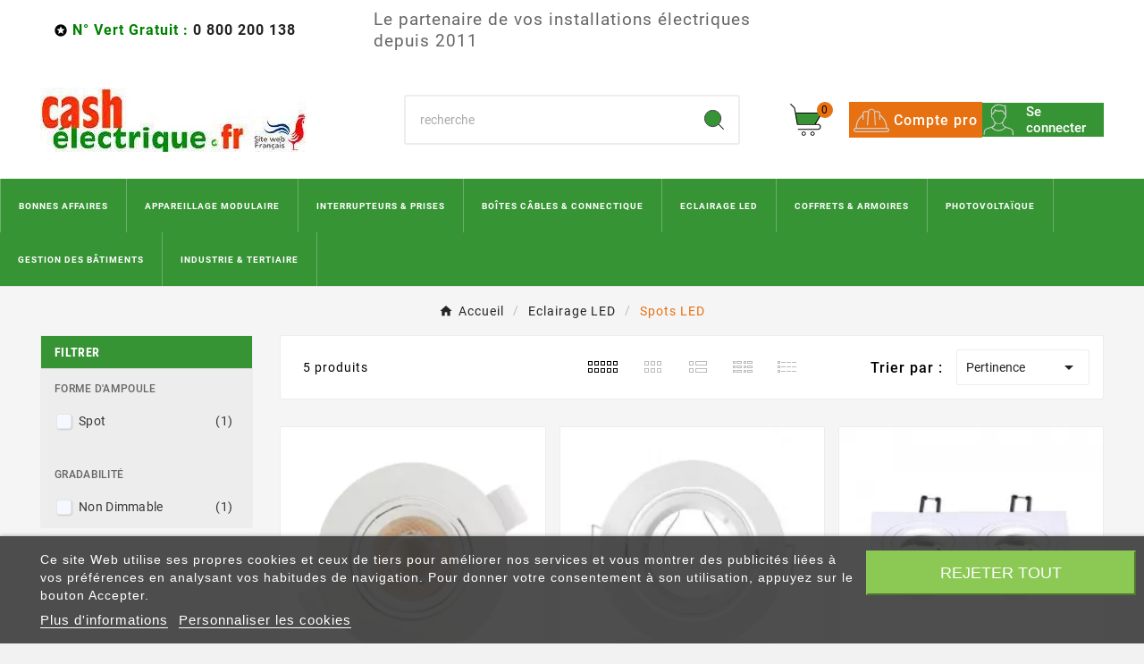

--- FILE ---
content_type: text/html; charset=utf-8
request_url: https://www.cash-electrique.fr/273-spots-led
body_size: 28838
content:
<!doctype html><html lang="fr"><head> <meta charset="utf-8"><meta http-equiv="x-ua-compatible" content="ie=edge"><script type="application/ld+json">{"@context":"https://schema.org","@type":"Organization","name":"Cash \u00c9lectrique","url":"https://www.cash-electrique.fr/","logo":{"@type":"ImageObject","url":"https://www.cash-electrique.fr/img/logo-1737969355.jpg"}}</script> <script type="application/ld+json">{"@context":"https://schema.org","@type":"WebPage","isPartOf":{"@type":"WebSite","url":"https://www.cash-electrique.fr/","name":"Cash \u00c9lectrique"},"name":"Spot \u00e0 LED","url":"https://www.cash-electrique.fr/273-spots-led"}</script> <script type="application/ld+json">{"@context":"https://schema.org","@type":"BreadcrumbList","itemListElement":[{"@type":"ListItem","position":1,"name":"Accueil","item":"https://www.cash-electrique.fr/"},{"@type":"ListItem","position":2,"name":"Eclairage LED","item":"https://www.cash-electrique.fr/89-ampoule-led-moins-cher"},{"@type":"ListItem","position":3,"name":"Spots LED","item":"https://www.cash-electrique.fr/273-spots-led"}]}</script> <script type="application/ld+json">{"@context":"https://schema.org","@type":"ItemList","itemListElement":[{"@type":"ListItem","position":0,"name":"Spot LED Orientable CCT 230V 7W 3000K/4000K/6500K","url":"https://www.cash-electrique.fr/spots-led/1446-spot-led-orientable-cct-230v-7w-3000k4000k6000k.html"},{"@type":"ListItem","position":1,"name":"Support Spot Rond Orientable Plafond - Blanc Brillant","url":"https://www.cash-electrique.fr/spots-led/892-support-spot-rond-orientable-plafond.html"},{"@type":"ListItem","position":2,"name":"Support de spot rond double blanc Orientable 175 x 93mm","url":"https://www.cash-electrique.fr/spots-led/1039-support-de-spot-rond-double-blanc.html"},{"@type":"ListItem","position":3,"name":"Support de spot rond triple blanc Orientable 258 x 93 mm","url":"https://www.cash-electrique.fr/spots-led/1040-support-de-spot-rond-triple-blanc-258x93-mm.html"},{"@type":"ListItem","position":4,"name":"Douille ceramique GU10 CL2 automatique avec c\u00e2ble","url":"https://www.cash-electrique.fr/spots-led/982-douille-gu10-raccordement-automatique.html"}]}</script> <title>Spot à LED</title> <script id='lgcookieslaw_script_gtm'>window.dataLayer = window.dataLayer || [];
function gtag(){
dataLayer.push(arguments);
}
gtag('consent', 'default', {
'ad_storage': 'denied',
'ad_user_data': 'denied',
'ad_personalization': 'denied',
'analytics_storage': 'denied',
'personalization_storage': 'granted',
'security_storage': 'granted'
});
</script> <script id='lgcookieslaw_script_ms'>window.uetq = window.uetq || [];
window.uetq.push('consent', 'default', {
'ad_storage': 'denied',
});
</script> <meta name="description" content="Le spot Led est idéal et économe pour votre éclairage intérieur et s&#039;adapte à vos différents usages, il est prisé par les professionnels (restauration, magasins, …)"><meta name="keywords" content=""><link rel="canonical" href="https://www.cash-electrique.fr/273-spots-led"><meta property="og:title" content="Spot à LED" /><meta property="og:description" content="Le spot Led est idéal et économe pour votre éclairage intérieur et s&#039;adapte à vos différents usages, il est prisé par les professionnels (restauration, magasins, …)" /><meta property="og:url" content="https://www.cash-electrique.fr/273-spots-led" /><meta property="og:site_name" content="Cash Électrique" /><meta property="og:type" content="website" /><meta name="viewport" content="width=device-width, initial-scale=1"><link rel="icon" type="image/vnd.microsoft.icon" href="https://www.cash-electrique.fr/img/favicon.ico?1737979638"><link rel="shortcut icon" type="image/x-icon" href="https://www.cash-electrique.fr/img/favicon.ico?1737979638"><link rel="stylesheet" href="https://fonts.googleapis.com/css?family=Open+Sans:400,700" type="text/css" media="all"><link rel="stylesheet" href="https://fonts.googleapis.com/css?family=Roboto" type="text/css" media="all"><link rel="stylesheet" href="https://www.cash-electrique.fr/themes/v1_electron_1/assets/cache/theme-609a5f156.css" type="text/css" media="all"><style>#loyalty{margin-top:90px;font-size:12px}.header_proaccount{}#_desktop_proaccount{display:inline-block;vertical-align:middle;cursor:pointer;position:relative}.header_proaccount{float:right;margin-left:1rem;margin-right:0px;margin-top:0px;text-align:right;white-space:nowrap;cursor:pointer}.tv-contact-account-cart-wrapper{display:flex;flex-flow:row;padding-left:2vw;margin:auto}#tvcmsdesktop-account-button{order:2;margin:auto}#_desktop_cart{order:3;margin:auto}#_desktop_proaccount{order:1;margin:auto}span.hidden-sm-down{vertical-align:middle;font-size:16px;font-weight:500}#Calque_1{width:40px;vertical-align:middle;margin-right:5px}.st0{fill:#D2D2D2}.tvheader-cart-wrapper{padding:0px}.header_proaccount a,.header_proaccount button.btn.btn-link{background-color:#e77111;padding:0px 5px;color:white}.tv-myaccount-btn{background-color:#379435}.tv-account-wrapper .tv-myaccount-btn span{color:white;padding-right:5px}&:nth-child(1){transform:none}#lgcookieslaw_banner{display:block}</style><script>var PAYPLUG_DOMAIN = "https:\/\/secure.payplug.com";var TNTOfficiel = {"timestamp":1768424404875.253,"module":{"name":"tntofficiel","version":"1.0.16","title":"TNT","context":true,"ready":true},"config":{"google":{"map":{"url":"https:\/\/maps.googleapis.com\/maps\/api\/js","data":{"v":"3.exp","key":"AIzaSyDW8-JBnENXfTQfXI224gWTDE1PWPaDp5s"},"default":{"lat":46.827742,"lng":2.835644,"zoom":6}}}},"translate":{"errorUnableLoadNotFoundStr":"Impossible de charger %s, non trouv&eacute; pour %s #%s","errorInvalidCredentialForAccountID":"Informations d&#039;identification invalides pour TNTOfficielAccount #%s","errorInvalidPaybackAmountStr":"Le contre-remboursement par ch&egrave;que est de 10 000 Euros maximum.","errorInvalidTTLNoStore":"Impossible de stocker le cache. Le TTL n&#039;est pas un nombre entier positif.","errorUnableLoadCreateCacheEntryKey":"Impossible de charger ou de cr&eacute;er une entr&eacute;e de cache pour la cl&eacute; %s.","errorUnableStoreValueType":"Impossible de stocker le cache. Le type est %s.","errorUnableStoreSize":"Impossible de stocker le cache. La taille d&eacute;passe 65535 octets.","errorUnableStoreSave":"Impossible de stocker le cache. Erreur lors de la sauvegarde.","errorDeleteIDCauseNotFoundStr":"Suppression de %s #%s car %s non trouv&eacute;.","errorDeleteIDCauseDeleteStr":"Suppression de %s #%s car %s supprim&eacute;.","errorNoDeliveryCarrierSelected":"Aucun transporteur s&eacute;lectionn&eacute;.","errorNoDeliveryOptionSelected":"Aucune option de livraison n&#039;est s&eacute;lectionn&eacute;e.","errorWrongDeliveryCarrierSelected":"Mauvais transporteur s&eacute;lectionn&eacute;.","errorNoDeliveryAddressSelected":"Aucune adresse de livraison n&#039;est s&eacute;lectionn&eacute;e.","errorDeliveryAddressDeleted":"Adresse de livraison supprim&eacute;e.","errorDeliveryOptionInconsistency":"Incoh&eacute;rence des options de livraison.","validateAdditionalCarrierInfo":"Veuillez renseigner les informations compl&eacute;mentaires de livraison en cliquant sur &laquo; valider &raquo;.","errorNoDeliveryPointSelected":"Veuillez s&eacute;lectionner un lieu de livraison.","errorFieldMandatory":"Le champ &amp;quot;%s&amp;quot; est obligatoire.","errorFieldInvalid":"Le champ &amp;quot;%s&amp;quot; est invalide.","fieldEmail":"E-mail","fieldMobile":"T&eacute;l&eacute;phone portable","errorFieldInvalidPhone":"Le num&eacute;ro de t&eacute;l&eacute;phone doit &ecirc;tre de 10 chiffres.","errorFieldMaxChar":"Le champ doit &ecirc;tre de %s caract&egrave;res maximum.","titleValidateDeliveryAddress":"Valider votre adresse de livraison","errorUnknownPostalCode":"Code postal inconnu.","validatePostalCodeDeliveryAddress":"Veuillez &eacute;diter et valider le code postal de votre adresse de livraison.","errorUnrecognizedCity":"Ville non reconnue.","selectCityDeliveryAddress":"Veuillez s&eacute;lectionner la ville de votre adresse de livraison.","labelPostalCode":"Code postal","labelCity":"Ville","buttonValidate":"Valider","errorUnableSetDeliveryPointStr":"Impossible de d&eacute;finir le point de livraison","errorUnknow":"Une erreur est survenue.","errorTechnical":"Une erreur technique est survenue.","errorConnection":"Une erreur de communication est survenue.","errorNetwork":"Une erreur r&eacute;seau est survenue.","errorFancybox":"Fancybox n&#039;est pas disponible."},"link":{"controller":"categorycontroller","front":{"shop":"https:\/\/www.cash-electrique.fr\/","module":{"boxDeliveryPoints":"https:\/\/www.cash-electrique.fr\/module\/tntofficiel\/carrier?action=boxDeliveryPoints","saveProductInfo":"https:\/\/www.cash-electrique.fr\/module\/tntofficiel\/carrier?action=saveProductInfo","checkPaymentReady":"https:\/\/www.cash-electrique.fr\/module\/tntofficiel\/carrier?action=checkPaymentReady","storeReceiverInfo":"https:\/\/www.cash-electrique.fr\/module\/tntofficiel\/address?action=storeReceiverInfo","getAddressCities":"https:\/\/www.cash-electrique.fr\/module\/tntofficiel\/address?action=getCities","updateAddressDelivery":"https:\/\/www.cash-electrique.fr\/module\/tntofficiel\/address?action=updateDeliveryAddress","checkAddressPostcodeCity":"https:\/\/www.cash-electrique.fr\/module\/tntofficiel\/address?action=checkPostcodeCity"},"page":{"order":"https:\/\/www.cash-electrique.fr\/commande"}},"back":null,"image":"\/modules\/tntofficiel\/views\/img\/"},"country":{"1":"DE","3":"BE","6":"ES","8":"FR","98":"GP","238":"GF","174":"RE","12":"LU","140":"MQ","15":"PT","17":"GB"},"carrier":{"list":{"403":{"account_type":"*","carrier_type":"DROPOFFPOINT"},"404":{"account_type":"*","carrier_type":"INDIVIDUAL"},"405":{"account_type":"*","carrier_type":"ENTERPRISE"}}},"order":{"isTNT":false}};var TVCMSCUSTOMSETTING_BOTTOM_OPTION = "0";var TVCMSCUSTOMSETTING_DARK_MODE_INPUT = "0";var TVCMSCUSTOMSETTING_HOVER_IMG = "1";var TVCMSCUSTOMSETTING_MAIN_MENU_STICKY = "";var TVCMSCUSTOMSETTING_PRODUCT_PAGE_BOTTOM_STICKY_STATUS = "0";var TVCMSCUSTOMSETTING_VERTICAL_MENU_OPEN = "0";var TVCMSCUSTOMSETTING_WOW_JS = "0";var TVCMSCUSTOMSETTING_iso_code_country = false;var TVCMSFRONTSIDE_THEME_SETTING_SHOW = "0";var ajax_path = "https:\/\/www.cash-electrique.fr\/modules\/tvcmsnewsletterpopup\/ajax.php";var baseDir = "https:\/\/www.cash-electrique.fr\/";var getThemeOptionsLink = "https:\/\/www.cash-electrique.fr\/module\/tvcmsthemeoptions\/default";var gettvcmscategoryproductlink = "https:\/\/www.cash-electrique.fr\/module\/tvcmscategoryproduct\/default";var gettvcmsfeaturedproductslink = "https:\/\/www.cash-electrique.fr\/module\/tvcmsfeaturedproducts\/default";var gettvcmsnewproductslink = "https:\/\/www.cash-electrique.fr\/module\/tvcmsnewproducts\/default";var gettvcmsspecialproductslink = "https:\/\/www.cash-electrique.fr\/module\/tvcmsspecialproducts\/default";var is_sandbox_mode = false;var lggoogleanalytics_link = "https:\/\/www.cash-electrique.fr\/module\/lggoogleanalytics\/gtag?token=628623731b406937442a6293c1103226";var lggoogleanalytics_token = "628623731b406937442a6293c1103226";var module_name = "payplug";var order_button_content = "Cr\u00e9er un devis";var payplug_ajax_url = "https:\/\/www.cash-electrique.fr\/module\/payplug\/ajax";var prestashop = {"cart":{"products":[],"totals":{"total":{"type":"total","label":"Total","amount":0,"value":"0,00\u00a0\u20ac"},"total_including_tax":{"type":"total","label":"Total TTC","amount":0,"value":"0,00\u00a0\u20ac"},"total_excluding_tax":{"type":"total","label":"Total HT :","amount":0,"value":"0,00\u00a0\u20ac"}},"subtotals":{"products":{"type":"products","label":"Sous-total","amount":0,"value":"0,00\u00a0\u20ac"},"discounts":null,"shipping":{"type":"shipping","label":"Livraison","amount":0,"value":""},"tax":{"type":"tax","label":"Taxes incluses","amount":0,"value":"0,00\u00a0\u20ac"}},"products_count":0,"summary_string":"0 articles","vouchers":{"allowed":1,"added":[]},"discounts":[],"minimalPurchase":0,"minimalPurchaseRequired":""},"currency":{"id":1,"name":"Euro","iso_code":"EUR","iso_code_num":"978","sign":"\u20ac"},"customer":{"lastname":null,"firstname":null,"email":null,"birthday":null,"newsletter":null,"newsletter_date_add":null,"optin":null,"website":null,"company":null,"siret":null,"ape":null,"is_logged":false,"gender":{"type":null,"name":null},"addresses":[]},"country":{"id_zone":"6","id_currency":"0","call_prefix":"33","iso_code":"FR","active":"1","contains_states":"0","need_identification_number":"0","need_zip_code":"1","zip_code_format":"NNNNN","display_tax_label":"1","name":"France","id":8},"language":{"name":"Fran\u00e7ais (French)","iso_code":"fr","locale":"fr-FR","language_code":"fr","active":"1","is_rtl":"0","date_format_lite":"d\/m\/Y","date_format_full":"d\/m\/Y H:i:s","id":1},"page":{"title":"","canonical":"https:\/\/www.cash-electrique.fr\/273-spots-led","meta":{"title":"Spot \u00e0 LED","description":"Le spot Led est id\u00e9al et \u00e9conome pour votre \u00e9clairage int\u00e9rieur et s'adapte \u00e0 vos diff\u00e9rents usages, il est pris\u00e9 par les professionnels (restauration, magasins, \u2026)","keywords":"","robots":"index"},"page_name":"category","body_classes":{"lang-fr":true,"lang-rtl":false,"country-FR":true,"currency-EUR":true,"layout-left-column":true,"page-category":true,"tax-display-enabled":true,"page-customer-account":false,"category-id-273":true,"category-Spots LED":true,"category-id-parent-89":true,"category-depth-level-3":true},"admin_notifications":[],"password-policy":{"feedbacks":{"0":"Tr\u00e8s faible","1":"Faible","2":"Moyenne","3":"Fort","4":"Tr\u00e8s fort","Straight rows of keys are easy to guess":"Les suites de touches sur le clavier sont faciles \u00e0 deviner","Short keyboard patterns are easy to guess":"Les mod\u00e8les courts sur le clavier sont faciles \u00e0 deviner.","Use a longer keyboard pattern with more turns":"Utilisez une combinaison de touches plus longue et plus complexe.","Repeats like \"aaa\" are easy to guess":"Les r\u00e9p\u00e9titions (ex. : \"aaa\") sont faciles \u00e0 deviner.","Repeats like \"abcabcabc\" are only slightly harder to guess than \"abc\"":"Les r\u00e9p\u00e9titions (ex. : \"abcabcabc\") sont seulement un peu plus difficiles \u00e0 deviner que \"abc\".","Sequences like abc or 6543 are easy to guess":"Les s\u00e9quences (ex. : abc ou 6543) sont faciles \u00e0 deviner.","Recent years are easy to guess":"Les ann\u00e9es r\u00e9centes sont faciles \u00e0 deviner.","Dates are often easy to guess":"Les dates sont souvent faciles \u00e0 deviner.","This is a top-10 common password":"Ce mot de passe figure parmi les 10 mots de passe les plus courants.","This is a top-100 common password":"Ce mot de passe figure parmi les 100 mots de passe les plus courants.","This is a very common password":"Ceci est un mot de passe tr\u00e8s courant.","This is similar to a commonly used password":"Ce mot de passe est similaire \u00e0 un mot de passe couramment utilis\u00e9.","A word by itself is easy to guess":"Un mot seul est facile \u00e0 deviner.","Names and surnames by themselves are easy to guess":"Les noms et les surnoms seuls sont faciles \u00e0 deviner.","Common names and surnames are easy to guess":"Les noms et les pr\u00e9noms courants sont faciles \u00e0 deviner.","Use a few words, avoid common phrases":"Utilisez quelques mots, \u00e9vitez les phrases courantes.","No need for symbols, digits, or uppercase letters":"Pas besoin de symboles, de chiffres ou de majuscules.","Avoid repeated words and characters":"\u00c9viter de r\u00e9p\u00e9ter les mots et les caract\u00e8res.","Avoid sequences":"\u00c9viter les s\u00e9quences.","Avoid recent years":"\u00c9vitez les ann\u00e9es r\u00e9centes.","Avoid years that are associated with you":"\u00c9vitez les ann\u00e9es qui vous sont associ\u00e9es.","Avoid dates and years that are associated with you":"\u00c9vitez les dates et les ann\u00e9es qui vous sont associ\u00e9es.","Capitalization doesn't help very much":"Les majuscules ne sont pas tr\u00e8s utiles.","All-uppercase is almost as easy to guess as all-lowercase":"Un mot de passe tout en majuscules est presque aussi facile \u00e0 deviner qu'un mot de passe tout en minuscules.","Reversed words aren't much harder to guess":"Les mots invers\u00e9s ne sont pas beaucoup plus difficiles \u00e0 deviner.","Predictable substitutions like '@' instead of 'a' don't help very much":"Les substitutions pr\u00e9visibles comme '\"@\" au lieu de \"a\" n'aident pas beaucoup.","Add another word or two. Uncommon words are better.":"Ajoutez un autre mot ou deux. Pr\u00e9f\u00e9rez les mots peu courants."}}},"shop":{"name":"Cash \u00c9lectrique","logo":"https:\/\/www.cash-electrique.fr\/img\/logo-1737969355.jpg","stores_icon":"https:\/\/www.cash-electrique.fr\/img\/logo_stores.png","favicon":"https:\/\/www.cash-electrique.fr\/img\/favicon.ico"},"core_js_public_path":"\/themes\/","urls":{"base_url":"https:\/\/www.cash-electrique.fr\/","current_url":"https:\/\/www.cash-electrique.fr\/273-spots-led","shop_domain_url":"https:\/\/www.cash-electrique.fr","img_ps_url":"https:\/\/www.cash-electrique.fr\/img\/","img_cat_url":"https:\/\/www.cash-electrique.fr\/img\/c\/","img_lang_url":"https:\/\/www.cash-electrique.fr\/img\/l\/","img_prod_url":"https:\/\/www.cash-electrique.fr\/img\/p\/","img_manu_url":"https:\/\/www.cash-electrique.fr\/img\/m\/","img_sup_url":"https:\/\/www.cash-electrique.fr\/img\/su\/","img_ship_url":"https:\/\/www.cash-electrique.fr\/img\/s\/","img_store_url":"https:\/\/www.cash-electrique.fr\/img\/st\/","img_col_url":"https:\/\/www.cash-electrique.fr\/img\/co\/","img_url":"https:\/\/www.cash-electrique.fr\/themes\/v1_electron_1\/assets\/img\/","css_url":"https:\/\/www.cash-electrique.fr\/themes\/v1_electron_1\/assets\/css\/","js_url":"https:\/\/www.cash-electrique.fr\/themes\/v1_electron_1\/assets\/js\/","pic_url":"https:\/\/www.cash-electrique.fr\/upload\/","theme_assets":"https:\/\/www.cash-electrique.fr\/themes\/v1_electron_1\/assets\/","theme_dir":"https:\/\/www.cash-electrique.fr\/themes\/v1_electron_1\/","pages":{"address":"https:\/\/www.cash-electrique.fr\/adresse","addresses":"https:\/\/www.cash-electrique.fr\/adresses","authentication":"https:\/\/www.cash-electrique.fr\/authentification","manufacturer":"https:\/\/www.cash-electrique.fr\/fabricants","cart":"https:\/\/www.cash-electrique.fr\/panier","category":"https:\/\/www.cash-electrique.fr\/index.php?controller=category","cms":"https:\/\/www.cash-electrique.fr\/index.php?controller=cms","contact":"https:\/\/www.cash-electrique.fr\/contactez-nous","discount":"https:\/\/www.cash-electrique.fr\/bons-de-reduction","guest_tracking":"https:\/\/www.cash-electrique.fr\/suivi-commande-invite","history":"https:\/\/www.cash-electrique.fr\/historique-des-commandes","identity":"https:\/\/www.cash-electrique.fr\/identite","index":"https:\/\/www.cash-electrique.fr\/","my_account":"https:\/\/www.cash-electrique.fr\/mon-compte","order_confirmation":"https:\/\/www.cash-electrique.fr\/index.php?controller=order-confirmation","order_detail":"https:\/\/www.cash-electrique.fr\/index.php?controller=order-detail","order_follow":"https:\/\/www.cash-electrique.fr\/details-de-la-commande","order":"https:\/\/www.cash-electrique.fr\/commande","order_return":"https:\/\/www.cash-electrique.fr\/index.php?controller=order-return","order_slip":"https:\/\/www.cash-electrique.fr\/avoirs","pagenotfound":"https:\/\/www.cash-electrique.fr\/erreur-404","password":"https:\/\/www.cash-electrique.fr\/mot-de-passe-oublie","pdf_invoice":"https:\/\/www.cash-electrique.fr\/index.php?controller=pdf-invoice","pdf_order_return":"https:\/\/www.cash-electrique.fr\/index.php?controller=pdf-order-return","pdf_order_slip":"https:\/\/www.cash-electrique.fr\/index.php?controller=pdf-order-slip","prices_drop":"https:\/\/www.cash-electrique.fr\/index.php?controller=prices-drop","product":"https:\/\/www.cash-electrique.fr\/index.php?controller=product","registration":"https:\/\/www.cash-electrique.fr\/index.php?controller=registration","search":"https:\/\/www.cash-electrique.fr\/recherche","sitemap":"https:\/\/www.cash-electrique.fr\/plan-du-site","stores":"https:\/\/www.cash-electrique.fr\/magasins","supplier":"https:\/\/www.cash-electrique.fr\/fournisseurs","new_products":"https:\/\/www.cash-electrique.fr\/nouveaux-produits","brands":"https:\/\/www.cash-electrique.fr\/fabricants","register":"https:\/\/www.cash-electrique.fr\/index.php?controller=registration","order_login":"https:\/\/www.cash-electrique.fr\/commande?login=1"},"alternative_langs":[],"actions":{"logout":"https:\/\/www.cash-electrique.fr\/?mylogout="},"no_picture_image":{"bySize":{"side_product_default":{"url":"https:\/\/www.cash-electrique.fr\/img\/p\/fr-default-side_product_default.jpg","width":86,"height":86},"small_default":{"url":"https:\/\/www.cash-electrique.fr\/img\/p\/fr-default-small_default.jpg","width":98,"height":98},"cart_default":{"url":"https:\/\/www.cash-electrique.fr\/img\/p\/fr-default-cart_default.jpg","width":125,"height":125},"add_cart_def":{"url":"https:\/\/www.cash-electrique.fr\/img\/p\/fr-default-add_cart_def.jpg","width":200,"height":200},"home_default":{"url":"https:\/\/www.cash-electrique.fr\/img\/p\/fr-default-home_default.jpg","width":239,"height":239},"medium_default":{"url":"https:\/\/www.cash-electrique.fr\/img\/p\/fr-default-medium_default.jpg","width":452,"height":452},"pd_custom":{"url":"https:\/\/www.cash-electrique.fr\/img\/p\/fr-default-pd_custom.jpg","width":452,"height":452},"pd4_def":{"url":"https:\/\/www.cash-electrique.fr\/img\/p\/fr-default-pd4_def.jpg","width":724,"height":724},"large_default":{"url":"https:\/\/www.cash-electrique.fr\/img\/p\/fr-default-large_default.jpg","width":800,"height":800}},"small":{"url":"https:\/\/www.cash-electrique.fr\/img\/p\/fr-default-side_product_default.jpg","width":86,"height":86},"medium":{"url":"https:\/\/www.cash-electrique.fr\/img\/p\/fr-default-home_default.jpg","width":239,"height":239},"large":{"url":"https:\/\/www.cash-electrique.fr\/img\/p\/fr-default-large_default.jpg","width":800,"height":800},"legend":""},"loyaltyeditpoints_ajax_controller":"https:\/\/www.cash-electrique.fr\/module\/loyaltyeditpoints\/ajax"},"configuration":{"display_taxes_label":true,"display_prices_tax_incl":true,"is_catalog":false,"show_prices":true,"opt_in":{"partner":false},"quantity_discount":{"type":"price","label":"Prix unitaire"},"voucher_enabled":1,"return_enabled":1},"field_required":[],"breadcrumb":{"links":[{"title":"Accueil","url":"https:\/\/www.cash-electrique.fr\/"},{"title":"Eclairage LED","url":"https:\/\/www.cash-electrique.fr\/89-ampoule-led-moins-cher"},{"title":"Spots LED","url":"https:\/\/www.cash-electrique.fr\/273-spots-led"}],"count":3},"link":{"protocol_link":"https:\/\/","protocol_content":"https:\/\/"},"time":1768424404,"static_token":"a67f8196de664682a078b58266c64723","token":"8c361455fb576261072488d10a85cd2f","debug":false};var psr_icon_color = "#e77111";var static_token = "a67f8196de664682a078b58266c64723";var tvMainSmartSpeed = "0";var tvcms_setting = true;var tvthemename = "v1_electron_1";</script><script type="text/javascript">var lgcookieslaw_consent_mode = 1;
var lgcookieslaw_ms_consent_mode = 1;
var lgcookieslaw_banner_url_ajax_controller = "https://www.cash-electrique.fr/module/lgcookieslaw/ajax";     var lgcookieslaw_cookie_values = null;     var lgcookieslaw_saved_preferences = 0;
var lgcookieslaw_ajax_calls_token = "a871028c0afeb065c0457d1fa5d01f7e";
var lgcookieslaw_reload = 0;
var lgcookieslaw_block_navigation = 0;
var lgcookieslaw_banner_position = 2;
var lgcookieslaw_show_fixed_button = 1;
var lgcookieslaw_save_user_consent = 1;
var lgcookieslaw_reject_cookies_when_closing_banner = 0;
var lgcookieslaw_id_banner = "68666ee9aabdf";
</script> <script defer charset="utf-8" src="https://widgets.rr.skeepers.io/product/48ee4398-7c17-1034-4589-81e5f0fac347/37084e9a-c289-4d93-8a0d-b39f6fe0c531.js"></script><script type="text/javascript">var Days_text = 'Journée(s)';
var Hours_text = 'Heure(s)';
var Mins_text = 'Min(s)';
var Sec_text = 'Sec(s)';
</script> <script type="text/javascript" async src="https://www.googletagmanager.com/gtag/js?id=G-E3CYH0K4QG"></script> <script type="text/javascript">window.dataLayer = window.dataLayer || [];
function gtag(){dataLayer.push(arguments);}
gtag('js', new Date());
gtag('config', 'G-E3CYH0K4QG'/*, {
send_page_view: false
}*/);
</script> <script type="text/javascript">gtag('event', 'view_item_list', {
items: [
{
item_id: '1446',
item_name: 'Spot LED Orientable CCT 230V 7W 3000K/4000K/6500K',
discount: 0,
index: 1,
item_list_name: 'Spots LED',
item_list_id: 'category_list',
affiliation: 'Cash Électrique',
item_brand: 'Miidex',
item_category: 'Spots LED',
item_variant: '',
price: 10.26,
currency: 'EUR',
quantity: 50
},        {
item_id: '892',
item_name: 'Support Spot Rond Orientable Plafond - Blanc Brillant',
discount: 0,
index: 2,
item_list_name: 'Spots LED',
item_list_id: 'category_list',
affiliation: 'Cash Électrique',
item_brand: 'Miidex',
item_category: 'Spots LED',
item_variant: '',
price: 4.7,
currency: 'EUR',
quantity: 41
},        {
item_id: '1039',
item_name: 'Support de spot rond double blanc Orientable 175 x 93mm',
discount: 0,
index: 3,
item_list_name: 'Spots LED',
item_list_id: 'category_list',
affiliation: 'Cash Électrique',
item_brand: 'Miidex',
item_category: 'Spots LED',
item_variant: '',
price: 11.9,
currency: 'EUR',
quantity: 7
},        {
item_id: '1040',
item_name: 'Support de spot rond triple blanc Orientable 258 x 93 mm',
discount: 0,
index: 4,
item_list_name: 'Spots LED',
item_list_id: 'category_list',
affiliation: 'Cash Électrique',
item_brand: 'Miidex',
item_category: 'Spots LED',
item_variant: '',
price: 14.74,
currency: 'EUR',
quantity: 10
},        {
item_id: '982',
item_name: 'Douille ceramique GU10 CL2 automatique avec câble',
discount: 0,
index: 5,
item_list_name: 'Spots LED',
item_list_id: 'category_list',
affiliation: 'Cash Électrique',
item_brand: 'Miidex',
item_category: 'Spots LED',
item_variant: '',
price: 2.04,
currency: 'EUR',
quantity: 38
}        ],
item_list_name: 'Spots LED',
item_list_id: 'Spots LED'
});
</script> <style>.alert-loyalty{background-color:#fff;border-color:#fff;color:#38932c}</style> <script type="text/javascript"></script> <style></style> <link rel="prev" href="https://www.cash-electrique.fr/273-spots-led"><link rel="next" href="https://www.cash-electrique.fr/273-spots-led?p=2"><script>var tv_params = {product_wrapper : "#js-product-list .products",product_elem : ".product-miniature",pagination_wrapper : ".pagination .page-list",next_button : "a.next",views_buttons : "",selected_view : "",method : "scroll",button_start_page : "1",button_n_pages : "1",active_with_layered : "1",loader : "<div id=\"tv-loader\"><p>Loading next results...</p></div>",loader_prev : "<div id=\"tv-loader\"><p>Loading previous results...</p></div>",button : "<button id=\"tv-button-load-products\">Display more results...</button>",back_top_button : "<div id=\"tv-back-top-wrapper\"><p>No more results to display... <a href=\"#\" class=\"tv-back-top-link\">Back to top</a></p></div>",tvcmsinfinitescrollqv_enabled : "",has_facetedSearch : "1",ps_16 : "1"}// -----------------------------------------------------------// HOOK CUSTOM// - After next products displayed// function tv_hook_after_display_products() {// ---------------// CUSTOMIZE HERE// ---------------// }</script><link rel="dns-prefetch" href="https://www.cash-electrique.fr" /><link rel="preconnect" href="https://www.cash-electrique.fr" crossorigin /><link rel="preload" href="https://www.cash-electrique.fr/themes/v1_electron_1/assets/css/570eb83859dc23dd0eec423a49e147fe.woff2" as="font" type="font/woff2" crossorigin /><link rel="preconnect" href="https://fonts.googleapis.com" crossorigin><link rel="preconnect" href="https://cdn.cartsguru.io" crossorigin><link rel="preconnect" href="https://integration.carts.guru" crossorigin><link rel="preload" href="https://www.cash-electrique.fr/themes/v1_electron_1/assets/css/../fonts/roboto/KFOlCnqEu92Fr1MmYUtfBBc4.woff2" as="font" type="font/woff2" crossorigin /><link rel="preload" href="https://www.cash-electrique.fr/themes/v1_electron_1/assets/css/../fonts/roboto-condensed/ieVl2ZhZI2eCN5jzbjEETS9weq8-19K7DQ.woff2" as="font" type="font/woff2" crossorigin media='(min-width: 992px)' /><link as="style" rel="stylesheet preload" type="text/css" href="https://www.cash-electrique.fr/themes/v1_electron_1/assets/css/material-fonts.css" /><link as="style" rel="stylesheet preload" type="text/css" href="https://www.cash-electrique.fr/themes/v1_electron_1/assets/css/roboto.css" /><link as="style" rel="stylesheet preload" type="text/css" href="https://www.cash-electrique.fr/themes/v1_electron_1/assets/css/roboto-condensed.css" media='(min-width: 992px)' /><link rel="stylesheet" type="text/css" href="https://www.cash-electrique.fr/themes/v1_electron_1/assets/css//all_theme_custom_1_1.css"></link></head><body id="category" class="lang-fr country-fr currency-eur layout-left-column page-category tax-display-enabled category-id-273 category-spots-led category-id-parent-89 category-depth-level-3 text1-dark  text2-light"  data-mouse-hover-img='1' data-menu-sticky=''><main><div class="tv-main-div " ><header id="header"> <div class="tvcmsdesktop-top-header-wrapper header-1" data-header-layout="1"><div class='container-fluid tvcmsdesktop-top-header'><div class="container tvcmsdesktop-top-wrapper"><div class='tvheader-offer-wrapper col-xl-6 col-lg-6 col-md-6 col-sm-12'><div class="tvheader-nav-offer-text"><i class='material-icons'>&#xe8d0;</i><div style="text-align:left;"><b><span style="font-size:16px;color:#008000;">N° Vert Gratuit : <a href="/contactez-nous">0 800 200 138</a></span></b> </div></div></div><div class="tvheader-custom-topline-text col-xl-8 col-lg-8 col-md-12 col-sm-12"><p>Le partenaire de vos installations électriques depuis 2011<br /></p></div><div class='tvheader-language-currency-wrapper col-xl-6 col-lg-6 col-md-6 col-sm-12'><div class="tvheader-language"></div><div class="tvheader-currency"></div></div></div></div><div class='container-fluid tvcmsdesktop-top-second hidden-md-down'><div class="container"><div class="row tvcmsdesktop-top-header-box"><div class='col-lg-4 col-md-4 col-xl-4 col-sm-12 tvcms-header-logo-wrapper'><div class="hidden-sm-down tvcms-header-logo" id="tvcmsdesktop-logo"><div class="tv-header-logo"><a href="https://www.cash-electrique.fr/"><img class="logo img-responsive" src="https://www.cash-electrique.fr/img/logo-1737969355.jpg" alt="Cash Électrique" decoding="async" fetchpriority="high" height="35px" width="201px"></a></div></div></div><div class="col-lg-4 col-md-4 col-xl-4 col-sm-12 tvcmsheader-search"><div class='tvcmssearch-wrapper' id="_desktop_search"> <div class="search-widget tvcmsheader-search" data-search-controller-url="//www.cash-electrique.fr/recherche"><div class="tvsearch-top-wrapper"><div class="tvheader-sarch-display"><div class="tvheader-search-display-icon"><div class="tvsearch-open"><svg version="1.1" id="Layer_1" x="0px" y="0px" width="30px" height="30px" viewBox="0 0 30 30" xml:space="preserve"><g><polygon points="29.245,30 21.475,22.32 22.23,21.552 30,29.232  " /><circle style="fill:#FFD741;" cx="13" cy="13" r="12.1" /><circle style="fill:none;stroke:#000000;stroke-miterlimit:10;" cx="13" cy="13" r="12.5" /></g></svg></div><div class="tvsearch-close"><svg version="1.1" id="Layer_1" x="0px" y="0px" width="24px" height="24px" viewBox="0 0 20 20" xml:space="preserve"><g><rect x="9.63" y="-3.82" transform="matrix(0.7064 -0.7078 0.7078 0.7064 -4.1427 10.0132)" width="1" height="27.641"></rect></g><g><rect x="9.63" y="-3.82" transform="matrix(-0.7064 -0.7078 0.7078 -0.7064 9.9859 24.1432)" width="1" height="27.641"></rect></g></svg></div></div></div><div class="tvsearch-header-display-wrappper tvsearch-header-display-full"><form method="get" action="//www.cash-electrique.fr/recherche"><input type="hidden" name="controller" value="search" /><div class="tvheader-top-search"><div class="tvheader-top-search-wrapper-info-box"><input type="text" name="s" class='tvcmssearch-words' placeholder="recherche" aria-label="Chercher	" autocomplete="off" /></div></div><div class="tvheader-top-search-wrapper"><button type="submit" class="tvheader-search-btn" aria-label="Search"><svg version="1.1" id="Layer_1" x="0px" y="0px" width="22px" height="22px" viewBox="0 0 30 30" xml:space="preserve"><g><polygon points="29.245,30 21.475,22.32 22.23,21.552 30,29.232  " /><circle style="fill:#FFD741;" cx="13" cy="13" r="12.1" /><circle style="fill:none;stroke:#000000;stroke-miterlimit:10;" cx="13" cy="13" r="12.5" /></g></svg></button></div></form><div class='tvsearch-result'></div></div></div></div></div></div><div class="col-lg-4 col-md-4 col-xl-4 col-sm-12 tvcmsheader-nav-right"><div class="tv-contact-account-cart-wrapper"><div id='tvcmsdesktop-account-button'><div class="tv-header-account tv-account-wrapper tvcms-header-myaccount"><button class="btn-unstyle tv-myaccount-btn tv-myaccount-btn-desktop" name="User Icon" aria-label="User Icon"><?xml version="1.0" encoding="UTF-8"?><svg id="Calque_1" xmlns="http://www.w3.org/2000/svg" version="1.1" viewBox="0 0 32 32"><path d="M26.1,23.6c-3.7-.9-5.9-2.2-5.9-3.6v-1.7c.8-.8,1.4-2,1.7-3.4.7-.2,1.5-.9,1.5-2.6s-.2-1.1-.3-1.3c.3-.9.3-2,.3-2.8s-.2-2.4-.8-3.4c.6-.9.4-1.9.4-2,0-.2-.3-.4-.5-.4,0,0-1.4.2-3.1-.3-1-.4-2.1-.7-3.4-.7-2.5,0-4,.6-5,2-1.3.6-2.5,2.1-2.5,4.1s0,2.5.3,3.4c-.1.3-.3.7-.3,1.3,0,1.7.9,2.4,1.5,2.6.3,1.4.9,2.6,1.7,3.4v1.7c0,1.4-2.1,2.7-5.9,3.6-4.4,1-4.4,3.9-4.4,6.4h.9c0-2.6,0-4.6,3.6-5.5,1-.2,2.1-.5,3-.9,1.8,2,4.3,3.2,6.9,3.2s5.1-1.2,6.9-3.2c1,.4,2,.7,3,.9,3.6.9,3.6,2.9,3.6,5.5s.2.5.5.5.5-.2.5-.5c0-2.5,0-5.3-4.4-6.3ZM11.5,4.3c0,0,.2,0,.2-.2.6-.9,1.5-1.7,4.3-1.7s2.1.2,3,.6t0,0c1.2.3,2.3.3,2.9.3,0,.3,0,.7-.4,1.1-.1.2-.1.4,0,.6.6.7.8,2.1.8,3.1s0,1.5-.2,2.2c-.2-.1-.4-.5-.7-1-.5-1-1.3-2.3-3.1-2.3s-.6,0-.9,0c-1.3.2-3.2.5-4.5-.8,0-.1-.3-.2-.4-.1s-.3.1-.3.3c-.8,2-1.7,3.2-2.7,3.8-.1-.5-.1-1-.1-2.7s1-2.9,2-3.3ZM10.5,14.1c0,0-1.1-.2-1.1-1.8s0-.8.1-.9c0,0,0,0,0,0,0,0,0,0,0,0,1.3-.6,2.3-1.8,3.3-3.9,1.6,1.1,3.6.8,4.8.6.3,0,.6,0,.8,0,1.3,0,1.8.9,2.3,1.8.4.7.7,1.4,1.5,1.5,0,.1.2.4.2,1,0,1.6-1,1.8-1.1,1.8-.2,0-.4.2-.4.4-.2,1-.6,2.3-1.5,3.3,0,0,0,0-.1,0-.2.2-.5.5-.8.7-.2,0-.3.2-.5.3-.5.3-.8.6-2.1.6s-1.6-.2-2.1-.6c-.1,0-.3-.2-.5-.3-.3-.1-.5-.3-.7-.5,0-.2-.2-.3-.3-.3-.9-1-1.3-2.2-1.5-3.2,0-.2-.2-.3-.4-.4ZM16,25.8c-2.2,0-4.4-.9-6-2.6,1.6-.8,2.7-1.8,2.7-3.2v-1c0,0,.2.1.2.2.1,0,.2.1.4.2.5.4,1.1.7,2.7.7s2.1-.4,2.6-.7c0,0,.2-.1.4-.2,0,0,.2-.1.3-.2v.9c0,1.3,1.2,2.4,2.7,3.2-1.6,1.7-3.7,2.6-6,2.6Z"/></svg><span>Se connecter</span></button><ul class="dropdown-menu tv-account-dropdown tv-dropdown"><li><div id="tvcmsdesktop-user-info" class="tvcms-header-sign user-info tvheader-sign"><a href="https://www.cash-electrique.fr/mon-compte" class="tvhedaer-sign-btn" title="Connectez-vous à votre compte client" rel="nofollow"><i class="material-icons">&#xe7fd;</i><span class="tvhedaer-sign-span">Connexion</span></a></div></li><li class="ttvcms-wishlist-icon"></li><li class="tvheader-compare "></li><li class="tvheader-language hidden-lg-up"></li><li class="tvheader-currency hidden-lg-up"></li></ul></div></div><div id="_desktop_cart_manage" class="tvcms-header-cart"><div id="_desktop_cart"><div class="blockcart cart-preview inactive tv-header-cart" data-refresh-url="//www.cash-electrique.fr/module/ps_shoppingcart/ajax"><div class="tvheader-cart-wrapper tvheader-cart-wrapper-popup"><div class='tvheader-cart-btn-wrapper'><a rel="nofollow" href="JavaScript:void(0);" data-url='//www.cash-electrique.fr/panier?action=show' title='Panier'><div class="tvcart-icon-text-wrapper"><div class="tv-cart-icon tvheader-right-icon tv-cart-icon-main"><svg version="1.1" id="Layer_1" x="0px" y="0px" width="36px" height="36.289px" viewBox="0 0 36 36.289" xml:space="preserve"><g><path style="fill:#FFD741;" d="M6.266,11.058h28.609l-6.657,11.975H8.019C8.019,23.033,5.582,12.35,6.266,11.058"></path><path d="M9.174,29.448c-0.29,0-0.525-0.235-0.525-0.523c0-0.291,0.236-0.528,0.525-0.528h22.059c1.223,0,2.217-0.995,2.217-2.218c0-1.224-0.994-2.22-2.217-2.22H8.193c-0.257,0-0.475-0.183-0.517-0.435L4.537,5.223L0.25,0.992c-0.101-0.098-0.157-0.229-0.16-0.37C0.088,0.483,0.142,0.351,0.241,0.248C0.339,0.146,0.473,0.09,0.615,0.09c0.14,0,0.268,0.052,0.37,0.149l4.396,4.286c0.081,0.078,0.133,0.177,0.151,0.287l0.914,5.322h28.938c0.188,0,0.361,0.101,0.454,0.264c0.095,0.163,0.094,0.364-0.001,0.526L28.88,22.907h2.354c1.803,0,3.27,1.468,3.27,3.271c0,1.803-1.467,3.27-3.27,3.27H9.174z M8.637,22.907h18.912l6.922-11.721H6.626L8.637,22.907z"></path><ellipse style="fill:none;stroke:#000000;stroke-linejoin:round;stroke-miterlimit:10;" cx="15.269" cy="33.8" rx="1.934" ry="1.963"></ellipse><ellipse style="fill:none;stroke:#000000;stroke-linejoin:round;stroke-miterlimit:10;" cx="25.147" cy="33.8" rx="1.934" ry="1.963"></ellipse></g></svg></div><div class="tv-cart-cart-inner"><span class="cart-products-count">0</span></div></div></a></div><div class="tvcmscart-show-dropdown"><div class="tvcart-no-product"><div class='tvcart-no-product-label'>Aucun produit ajouté au panier</div></div></div></div></div></div></div><div id="_desktop_proaccount"><div class="header_proaccount"><a href="/professional-account-creation" rel="nofollow"><svg version="1.1" id="Calque_1" xmlns="http://www.w3.org/2000/svg" xmlns:xlink="http://www.w3.org/1999/xlink" x="0px" y="0px" viewBox="0 0 32 32" style="enable-background:new 0 0 32 32;" xml:space="preserve"><path class="st0" d="M30,23.1c0-3.7-1.5-7.3-4.1-9.9c-0.6-0.6-1.2-1.1-1.9-1.6v-1c0-1.4-1.1-2.5-2.5-2.5H19c-0.6-1.6-2.5-2.4-4.1-1.8c-0.8,0.3-1.5,1-1.8,1.8h-2.6C9.1,8.1,8,9.2,8,10.6v1c-3.8,2.6-6,6.9-6,11.5c-1.1,0-2,0.9-2,2s0.9,2,2,2h28c1.1,0,2-0.9,2-2S31.1,23.1,30,23.1z M8,12.8v2.7c0,0.3,0.2,0.5,0.5,0.5S9,15.8,9,15.6v-5c0-0.8,0.7-1.5,1.5-1.5h2.3L12,20.5c0,0.3,0.2,0.5,0.5,0.5c0.3,0,0.5-0.2,0.5-0.5c0,0,0,0,0,0l0.8-10.7l0.1-0.8c0-0.1,0-0.3,0.1-0.4c0.3-1.2,1.5-1.9,2.7-1.6c0.8,0.2,1.4,0.8,1.6,1.6c0,0.1,0.1,0.2,0.1,0.4L19,20.6c0,0.3,0.2,0.5,0.5,0.5h0c0.3,0,0.5-0.3,0.5-0.5c0,0,0,0,0,0L19.2,9.1h2.3c0.8,0,1.5,0.7,1.5,1.5v5c0,0.3,0.2,0.5,0.5,0.5s0.5-0.2,0.5-0.5v-2.7c0.4,0.3,0.8,0.7,1.2,1c2.4,2.4,3.8,5.7,3.8,9.2H3C3,19.1,4.8,15.3,8,12.8z M30,26.1H2c-0.6,0-1-0.4-1-1s0.4-1,1-1h28c0.6,0,1,0.4,1,1S30.6,26.1,30,26.1z"/></svg><span class="hidden-sm-down">Compte pro</span></a></div></div></div></div></div></div></div><div class="tvcms-header-menu-offer-wrapper tvcmsheader-sticky"><div class="position-static tvcms-header-menu"><div class='tvcmsmain-menu-wrapper container'><div id='tvdesktop-megamenu'></div></div><div class="tvcmsdesktop-contact tvforce-hide"></div></div></div></div> <div id='tvcms-mobile-view-header' class="hidden-lg-up tvheader-mobile-layout mh1 mobile-header-1" data-header-mobile-layout="1"><div class="tvcmsmobile-top-wrapper"><div class='tvmobileheader-offer-wrapper col-sm-12'><div class="tvheader-nav-offer-text"><i class='material-icons'>&#xe8d0;</i><div style="text-align:left;"><b><span style="font-size:16px;color:#008000;">N° Vert Gratuit : <a href="/contactez-nous">0 800 200 138</a></span></b> </div></div></div></div><div class='tvcmsmobile-header-menu-offer-text tvcmsheader-sticky'><div class="tvcmsmobile-header-menu col-md-1 col-sm-12 col-xs-2"><div class="tvmobile-sliderbar-btn"><a href="Javascript:void(0);" title=""><i class='material-icons'>&#xe5d2;</i></a></div><div class="tvmobile-slidebar"><div class="tvmobile-dropdown-close"><a href="Javascript:void(0);"><i class='material-icons'>&#xe14c;</i></a></div><div id='tvmobile-megamenu'></div><div class="tvcmsmobile-contact"></div><div id='tvmobile-lang'></div><div id='tvmobile-curr'></div></div></div><div class="tvcmsmobile-header-logo-right-wrapper col-md-8 col-sm-12 col-xs-2"><div id='tvcmsmobile-header-logo'></div></div><div class="col-md-3 col-sm-12 col-xs-8 tvcmsmobile-cart-acount-text"><a href="/compte-profresionnel/" rel="nofollow"><svg version="1.1" id="Calque_1" xmlns="http://www.w3.org/2000/svg" xmlns:xlink="http://www.w3.org/1999/xlink" x="0px" y="0px" viewBox="0 0 32 32" style="enable-background:new 0 0 32 32;" xml:space="preserve"><path class="st0" d="M30,23.1c0-3.7-1.5-7.3-4.1-9.9c-0.6-0.6-1.2-1.1-1.9-1.6v-1c0-1.4-1.1-2.5-2.5-2.5H19c-0.6-1.6-2.5-2.4-4.1-1.8c-0.8,0.3-1.5,1-1.8,1.8h-2.6C9.1,8.1,8,9.2,8,10.6v1c-3.8,2.6-6,6.9-6,11.5c-1.1,0-2,0.9-2,2s0.9,2,2,2h28c1.1,0,2-0.9,2-2S31.1,23.1,30,23.1z M8,12.8v2.7c0,0.3,0.2,0.5,0.5,0.5S9,15.8,9,15.6v-5c0-0.8,0.7-1.5,1.5-1.5h2.3L12,20.5c0,0.3,0.2,0.5,0.5,0.5c0.3,0,0.5-0.2,0.5-0.5c0,0,0,0,0,0l0.8-10.7l0.1-0.8c0-0.1,0-0.3,0.1-0.4c0.3-1.2,1.5-1.9,2.7-1.6c0.8,0.2,1.4,0.8,1.6,1.6c0,0.1,0.1,0.2,0.1,0.4L19,20.6c0,0.3,0.2,0.5,0.5,0.5h0c0.3,0,0.5-0.3,0.5-0.5c0,0,0,0,0,0L19.2,9.1h2.3c0.8,0,1.5,0.7,1.5,1.5v5c0,0.3,0.2,0.5,0.5,0.5s0.5-0.2,0.5-0.5v-2.7c0.4,0.3,0.8,0.7,1.2,1c2.4,2.4,3.8,5.7,3.8,9.2H3C3,19.1,4.8,15.3,8,12.8z M30,26.1H2c-0.6,0-1-0.4-1-1s0.4-1,1-1h28c0.6,0,1,0.4,1,1S30.6,26.1,30,26.1z"/></svg></a><div id="tvcmsmobile-account-button"></div><div id="tvmobile-cart"></div></div></div><div class='tvcmsmobile-header-search-logo-wrapper'><div class="tvcmsmobile-header-search col-md-12 col-sm-12"><div id="tvcmsmobile-search"></div></div></div></div> <div class="ets_mm_megamenu 
        layout_layout2 
         
          
        transition_fade   
        transition_default 
         
        sticky_enabled 
         
        ets-dir-ltr        hook-default        single_layout                 hover          mm_menu_left         "
        data-bggray="bg_gray"
        > <div class="ets_mm_megamenu_content"> <div class="container"> <div class="ets_mm_megamenu_content_content"> <div class="ybc-menu-toggle ybc-menu-btn closed"> <span class="ybc-menu-button-toggle_icon"> <i class="icon-bar"></i> <i class="icon-bar"></i> <i class="icon-bar"></i> </span>
                        Menu
                    </div> <ul class="mm_menus_ul  clicktext_show_submenu  hide_icon_vertical"> <li class="close_menu"> <div class="pull-left"> <span class="mm_menus_back"> <i class="icon-bar"></i> <i class="icon-bar"></i> <i class="icon-bar"></i> </span>
                Menu
            </div> <div class="pull-right"> <span class="mm_menus_back_icon"></span>
                Retour
            </div> </li> <li class="mm_menus_li mm_sub_align_full mm_has_sub hover "
                > <a class="ets_mm_url"                         href="https://www.cash-electrique.fr/264-bonnes-affaires"
                        style="font-size:10px;"> <span class="mm_menu_content_title">
                                                Bonnes Affaires
                                                                    </span> </a> <span class="arrow closed"></span> <ul class="mm_columns_ul"
                            style=" width:100%; font-size:12px;"> <li class="mm_columns_li column_size_2  mm_has_sub"> <ul class="mm_blocks_ul"> <li data-id-block="119" class="mm_blocks_li"> <div class="ets_mm_block mm_block_type_image"> <div class="ets_mm_block_content"> <a href="/343-parafoudres-par-lots"> <span class="mm_img_content"> <img src="https://www.cash-electrique.fr/img/ets_megamenu/lot-parafoudre.jpg" alt="Parafoudre" /> </span> </a> </div> </div> <div class="clearfix"></div> </li> <li data-id-block="120" class="mm_blocks_li"> <div class="ets_mm_block mm_block_type_category"> <div class="ets_mm_block_content"> <ul class="ets_mm_categories"> <li > <a class="ets_mm_url" href="https://www.cash-electrique.fr/343-parafoudres-par-lots">Parafoudres par lots</a> </li> </ul> </div> </div> <div class="clearfix"></div> </li> <li data-id-block="121" class="mm_blocks_li"> <div class="ets_mm_block mm_block_type_image"> <div class="ets_mm_block_content"> <a href="/321-disjoncteurs"> <span class="mm_img_content"> <img src="https://www.cash-electrique.fr/img/ets_megamenu/disjoncteur-dpn-16a-boite-de-12.jpg" alt="Disjoncteur par Boîte" /> </span> </a> </div> </div> <div class="clearfix"></div> </li> <li data-id-block="122" class="mm_blocks_li"> <div class="ets_mm_block mm_block_type_category"> <div class="ets_mm_block_content"> <ul class="ets_mm_categories"> <li > <a class="ets_mm_url" href="https://www.cash-electrique.fr/321-disjoncteurs">Disjoncteurs par lots</a> </li> </ul> </div> </div> <div class="clearfix"></div> </li> </ul> </li> <li class="mm_columns_li column_size_2  mm_has_sub"> <ul class="mm_blocks_ul"> <li data-id-block="23" class="mm_blocks_li"> <div class="ets_mm_block mm_block_type_image"> <div class="ets_mm_block_content"> <a href="/322-interrupteurs-differentiels-par-lots"> <span class="mm_img_content"> <img src="https://www.cash-electrique.fr/img/ets_megamenu/lots.jpg" alt="Les lots des pros" /> </span> </a> </div> </div> <div class="clearfix"></div> </li> <li data-id-block="24" class="mm_blocks_li"> <div class="ets_mm_block mm_block_type_category"> <div class="ets_mm_block_content"> <ul class="ets_mm_categories"> <li > <a class="ets_mm_url" href="https://www.cash-electrique.fr/322-interrupteurs-differentiels-par-lots">Interrupteurs différentiels par lots</a> </li> </ul> </div> </div> <div class="clearfix"></div> </li> <li data-id-block="125" class="mm_blocks_li"> <div class="ets_mm_block mm_block_type_image"> <div class="ets_mm_block_content"> <a href="/344-gamme-odace-par-boite"> <span class="mm_img_content"> <img src="https://www.cash-electrique.fr/img/ets_megamenu/lot-prises.jpg" alt="Boîte Odace" /> </span> </a> </div> </div> <div class="clearfix"></div> </li> <li data-id-block="126" class="mm_blocks_li"> <div class="ets_mm_block mm_block_type_category"> <div class="ets_mm_block_content"> <ul class="ets_mm_categories"> <li > <a class="ets_mm_url" href="https://www.cash-electrique.fr/344-gamme-odace-par-boite">Gamme Odace par boîte</a> </li> </ul> </div> </div> <div class="clearfix"></div> </li> </ul> </li> <li class="mm_columns_li column_size_2  mm_has_sub"> <ul class="mm_blocks_ul"> <li data-id-block="123" class="mm_blocks_li"> <div class="ets_mm_block mm_block_type_image"> <div class="ets_mm_block_content"> <a href="/323-boites-encastrement-derivation"> <span class="mm_img_content"> <img src="https://www.cash-electrique.fr/img/ets_megamenu/lot-de-10-boites-de-derivation-ronde-70x40.jpg" alt="Boîtes d&#039;encastrement" /> </span> </a> </div> </div> <div class="clearfix"></div> </li> <li data-id-block="124" class="mm_blocks_li"> <div class="ets_mm_block mm_block_type_category"> <div class="ets_mm_block_content"> <ul class="ets_mm_categories"> <li > <a class="ets_mm_url" href="https://www.cash-electrique.fr/323-boites-encastrement-derivation">Boîtes Encastrement &amp; Dérivation</a> </li> </ul> </div> </div> <div class="clearfix"></div> </li> </ul> </li> <li class="mm_columns_li column_size_2  mm_has_sub"> <ul class="mm_blocks_ul"> <li data-id-block="25" class="mm_blocks_li"> <div class="ets_mm_block mm_block_type_image"> <div class="ets_mm_block_content"> <a href="/327-destockage"> <span class="mm_img_content"> <img src="https://www.cash-electrique.fr/img/ets_megamenu/destockage.jpg" alt="Déstockage" /> </span> </a> </div> </div> <div class="clearfix"></div> </li> <li data-id-block="26" class="mm_blocks_li"> <div class="ets_mm_block mm_block_type_category"> <div class="ets_mm_block_content"> <ul class="ets_mm_categories"> <li > <a class="ets_mm_url" href="https://www.cash-electrique.fr/311-cles-outil-sam-outillage">Clés Outil Sam Outillage</a> </li> <li > <a class="ets_mm_url" href="https://www.cash-electrique.fr/309-tournevis-sam-outillage">Tournevis Sam Outillage</a> </li> <li > <a class="ets_mm_url" href="https://www.cash-electrique.fr/308-scies-limes-decoupes-sam-outillage">Scies, Limes &amp; Découpes Sam Outillage</a> </li> <li > <a class="ets_mm_url" href="https://www.cash-electrique.fr/307-pinces-sam-outillage">Pinces Sam Outillage</a> </li> <li > <a class="ets_mm_url" href="https://www.cash-electrique.fr/306-marteau-broches-niveau-sam-outillage">Marteau Broches &amp; Niveau Sam Outillage</a> </li> </ul> </div> </div> <div class="clearfix"></div> </li> </ul> </li> </ul> </li> <li class="mm_menus_li mm_sub_align_full mm_has_sub hover "
                > <a class="ets_mm_url"                         href="/229-appareillage-modulaire"
                        style="font-size:10px;"> <span class="mm_menu_content_title">
                                                Appareillage modulaire
                                                                    </span> </a> <span class="arrow closed"></span> <ul class="mm_columns_ul"
                            style=" width:100%; font-size:12px;"> <li class="mm_columns_li column_size_2  mm_has_sub"> <ul class="mm_blocks_ul"> <li data-id-block="3" class="mm_blocks_li"> <div class="ets_mm_block mm_block_type_image"> <div class="ets_mm_block_content"> <a href="/10-appareillage-modulaire-a-prix-discount"> <span class="mm_img_content"> <img src="https://www.cash-electrique.fr/img/ets_megamenu/80-80.jpg" alt="Protection Disjoncteur" /> </span> </a> </div> </div> <div class="clearfix"></div> </li> <li data-id-block="4" class="mm_blocks_li"> <div class="ets_mm_block mm_block_type_category"> <div class="ets_mm_block_content"> <ul class="ets_mm_categories"> <li > <a class="ets_mm_url" href="https://www.cash-electrique.fr/12-disjoncteurs-phase-neutre">Disjoncteurs Phase + Neutre</a> </li> <li > <a class="ets_mm_url" href="https://www.cash-electrique.fr/265-disjoncteurs-bipolaires">Disjoncteurs Bipolaires</a> </li> <li > <a class="ets_mm_url" href="https://www.cash-electrique.fr/266-disjoncteurs-tripolaires">Disjoncteurs Tripolaires</a> </li> <li > <a class="ets_mm_url" href="https://www.cash-electrique.fr/267-disjoncteurs-tetrapolaires">Disjoncteurs Tetrapolaires</a> </li> <li > <a class="ets_mm_url" href="https://www.cash-electrique.fr/340-disjoncteurs-de-branchement">Disjoncteurs de Branchement</a> </li> <li > <a class="ets_mm_url" href="https://www.cash-electrique.fr/341-disjoncteurs-moteur">Disjoncteurs moteur</a> </li> </ul> </div> </div> <div class="clearfix"></div> </li> </ul> </li> <li class="mm_columns_li column_size_2  mm_has_sub"> <ul class="mm_blocks_ul"> <li data-id-block="5" class="mm_blocks_li"> <div class="ets_mm_block mm_block_type_image"> <div class="ets_mm_block_content"> <a href="/314-protection-differentielle"> <span class="mm_img_content"> <img src="https://www.cash-electrique.fr/img/ets_megamenu/817c5f79d8-inter-dif03412.jpg" alt="Protection Différentielle" /> </span> </a> </div> </div> <div class="clearfix"></div> </li> <li data-id-block="6" class="mm_blocks_li"> <div class="ets_mm_block mm_block_type_category"> <div class="ets_mm_block_content"> <ul class="ets_mm_categories"> <li > <a class="ets_mm_url" href="https://www.cash-electrique.fr/325-bloc-differentiel">Bloc Différentiel</a> </li> <li > <a class="ets_mm_url" href="https://www.cash-electrique.fr/55-disjoncteurs-differentiels">Disjoncteurs Différentiels</a> </li> <li > <a class="ets_mm_url" href="https://www.cash-electrique.fr/17-interrupteurs-differentiels">Interrupteurs Différentiels</a> </li> </ul> </div> </div> <div class="clearfix"></div> </li> </ul> </li> <li class="mm_columns_li column_size_2  mm_has_sub"> <ul class="mm_blocks_ul"> <li data-id-block="7" class="mm_blocks_li"> <div class="ets_mm_block mm_block_type_image"> <div class="ets_mm_block_content"> <a href="/42-parafoudres-moins-cher"> <span class="mm_img_content"> <img src="https://www.cash-electrique.fr/img/ets_megamenu/08102.jpg" alt="Parafoudre AC &amp; DC" /> </span> </a> </div> </div> <div class="clearfix"></div> </li> <li data-id-block="8" class="mm_blocks_li"> <div class="ets_mm_block mm_block_type_category"> <div class="ets_mm_block_content"> <ul class="ets_mm_categories"> <li > <a class="ets_mm_url" href="https://www.cash-electrique.fr/42-protection-parafoudres">Protection Parafoudres</a> </li> </ul> </div> </div> <div class="clearfix"></div> </li> <li data-id-block="9" class="mm_blocks_li"> <div class="ets_mm_block mm_block_type_image"> <div class="ets_mm_block_content"> <a href="/54-contacts-auxiliaires-moins-cher"> <span class="mm_img_content"> <img src="https://www.cash-electrique.fr/img/ets_megamenu/80-8002914.jpg" alt="Contacts auxiliaires" /> </span> </a> </div> </div> <div class="clearfix"></div> </li> <li data-id-block="10" class="mm_blocks_li"> <div class="ets_mm_block mm_block_type_category"> <div class="ets_mm_block_content"> <ul class="ets_mm_categories"> <li > <a class="ets_mm_url" href="https://www.cash-electrique.fr/54-contacts-auxiliaires">Contacts &amp; Auxiliaires</a> </li> </ul> </div> </div> <div class="clearfix"></div> </li> </ul> </li> <li class="mm_columns_li column_size_3  mm_has_sub"> <ul class="mm_blocks_ul"> <li data-id-block="1" class="mm_blocks_li"> <div class="ets_mm_block mm_block_type_image"> <div class="ets_mm_block_content"> <a href="/43-commande-signalisation"> <span class="mm_img_content"> <img src="https://www.cash-electrique.fr/img/ets_megamenu/80-802.jpg" alt="Commande &amp; signalisation" /> </span> </a> </div> </div> <div class="clearfix"></div> </li> <li data-id-block="2" class="mm_blocks_li"> <div class="ets_mm_block mm_block_type_category"> <div class="ets_mm_block_content"> <ul class="ets_mm_categories"> <li > <a class="ets_mm_url" href="https://www.cash-electrique.fr/49-boutons-poussoirs">Boutons Poussoirs</a> </li> <li > <a class="ets_mm_url" href="https://www.cash-electrique.fr/35-contacteurs-moins-cher">Contacteurs</a> </li> <li > <a class="ets_mm_url" href="https://www.cash-electrique.fr/37-inter-horaire-moins-cher">Inter-Horaires</a> </li> <li > <a class="ets_mm_url" href="https://www.cash-electrique.fr/33-interrupteurs-sectionneurs-moins-cher">Interrupteurs Sectionneurs</a> </li> <li > <a class="ets_mm_url" href="https://www.cash-electrique.fr/47-minuteries-escalier">Minuteries d&#039;Escalier</a> </li> <li > <a class="ets_mm_url" href="https://www.cash-electrique.fr/34-prises-de-courant-modulaires-moins-cher">Prises de courant modulaires</a> </li> <li > <a class="ets_mm_url" href="https://www.cash-electrique.fr/39-sonnettes">Sonnettes</a> </li> <li > <a class="ets_mm_url" href="https://www.cash-electrique.fr/41-sous-compteurs-electriques-moins-chers">Sous-Compteurs</a> </li> <li > <a class="ets_mm_url" href="https://www.cash-electrique.fr/46-telerupteurs-moins-cher">Télérupteurs</a> </li> <li > <a class="ets_mm_url" href="https://www.cash-electrique.fr/48-voyants-moins-cher">Voyants</a> </li> </ul> </div> </div> <div class="clearfix"></div> </li> </ul> </li> </ul> </li> <li class="mm_menus_li mm_sub_align_full mm_has_sub hover "
                > <a class="ets_mm_url"                         href="/230-appareillage-mural"
                        style="font-size:10px;"> <span class="mm_menu_content_title">
                                                Interrupteurs &amp; prises
                                                                    </span> </a> <span class="arrow closed"></span> <ul class="mm_columns_ul"
                            style=" width:100%; font-size:12px;"> <li class="mm_columns_li column_size_2  mm_has_sub"> <ul class="mm_blocks_ul"> <li data-id-block="11" class="mm_blocks_li"> <div class="ets_mm_block mm_block_type_image"> <div class="ets_mm_block_content"> <a href="/300-hager"> <span class="mm_img_content"> <img src="https://www.cash-electrique.fr/img/ets_megamenu/hager.jpg" alt="HAGER" /> </span> </a> </div> </div> <div class="clearfix"></div> </li> <li data-id-block="12" class="mm_blocks_li"> <div class="ets_mm_block mm_block_type_category"> <div class="ets_mm_block_content"> <ul class="ets_mm_categories"> <li > <a class="ets_mm_url" href="https://www.cash-electrique.fr/301-hager-gallery-blanc">Hager Gallery Blanc</a> </li> <li > <a class="ets_mm_url" href="https://www.cash-electrique.fr/302-hager-gallery-night">Hager Gallery Night</a> </li> </ul> </div> </div> <div class="clearfix"></div> </li> <li data-id-block="13" class="mm_blocks_li"> <div class="ets_mm_block mm_block_type_image"> <div class="ets_mm_block_content"> <a href="/324-prises-vehicules"> <span class="mm_img_content"> <img src="https://www.cash-electrique.fr/img/ets_megamenu/borne-de-recharge-vehicule-electrique-22kw-32a.jpg" alt="Prises &amp; Bornes Véhicule Électrique" /> </span> </a> </div> </div> <div class="clearfix"></div> </li> <li data-id-block="14" class="mm_blocks_li"> <div class="ets_mm_block mm_block_type_category"> <div class="ets_mm_block_content"> <ul class="ets_mm_categories"> <li > <a class="ets_mm_url" href="https://www.cash-electrique.fr/324-prises-et-bornes-voitures">Prises et bornes Voitures</a> </li> </ul> </div> </div> <div class="clearfix"></div> </li> </ul> </li> <li class="mm_columns_li column_size_2  mm_has_sub"> <ul class="mm_blocks_ul"> <li data-id-block="15" class="mm_blocks_li"> <div class="ets_mm_block mm_block_type_image"> <div class="ets_mm_block_content"> <a href="/298-legrand-dooxie"> <span class="mm_img_content"> <img src="https://www.cash-electrique.fr/img/ets_megamenu/logo-legrand-p.jpg" alt="Legrand" /> </span> </a> </div> </div> <div class="clearfix"></div> </li> <li data-id-block="16" class="mm_blocks_li"> <div class="ets_mm_block mm_block_type_category"> <div class="ets_mm_block_content"> <ul class="ets_mm_categories"> <li > <a class="ets_mm_url" href="https://www.cash-electrique.fr/335-legrand-celiane">LEGRAND CÉLIANE</a> </li> <li > <a class="ets_mm_url" href="https://www.cash-electrique.fr/298-legrand-dooxie">LEGRAND DOOXIE</a> </li> </ul> </div> </div> <div class="clearfix"></div> </li> </ul> </li> <li class="mm_columns_li column_size_2  mm_has_sub"> <ul class="mm_blocks_ul"> <li data-id-block="17" class="mm_blocks_li"> <div class="ets_mm_block mm_block_type_image"> <div class="ets_mm_block_content"> <a href="/246-schneider"> <span class="mm_img_content"> <img src="https://www.cash-electrique.fr/img/ets_megamenu/schneider_electric-p.jpg" alt="Schneider" /> </span> </a> </div> </div> <div class="clearfix"></div> </li> <li data-id-block="18" class="mm_blocks_li"> <div class="ets_mm_block mm_block_type_category"> <div class="ets_mm_block_content"> <ul class="ets_mm_categories"> <li > <a class="ets_mm_url" href="https://www.cash-electrique.fr/281-odace-anthracite">ODACE ANTHRACITE</a> </li> <li > <a class="ets_mm_url" href="https://www.cash-electrique.fr/248-odace-blanc">ODACE BLANC</a> </li> </ul> </div> </div> <div class="clearfix"></div> </li> </ul> </li> <li class="mm_columns_li column_size_2  mm_has_sub"> <ul class="mm_blocks_ul"> <li data-id-block="19" class="mm_blocks_li"> <div class="ets_mm_block mm_block_type_image"> <div class="ets_mm_block_content"> <a href="/288-prises-industrielles"> <span class="mm_img_content"> <img src="https://www.cash-electrique.fr/img/ets_megamenu/prise.jpg" alt="Prises industrielles" /> </span> </a> </div> </div> <div class="clearfix"></div> </li> <li data-id-block="20" class="mm_blocks_li"> <div class="ets_mm_block mm_block_type_category"> <div class="ets_mm_block_content"> <ul class="ets_mm_categories"> <li > <a class="ets_mm_url" href="https://www.cash-electrique.fr/289-fiches-electriques-industriels">Fiches Électriques Industriels</a> </li> <li > <a class="ets_mm_url" href="https://www.cash-electrique.fr/290-prises-electriques">Prises Électriques</a> </li> </ul> </div> </div> <div class="clearfix"></div> </li> </ul> </li> <li class="mm_columns_li column_size_3  mm_has_sub"> <ul class="mm_blocks_ul"> <li data-id-block="21" class="mm_blocks_li"> <div class="ets_mm_block mm_block_type_image"> <div class="ets_mm_block_content"> <a href="/326-gamme-etanche"> <span class="mm_img_content"> <img src="https://www.cash-electrique.fr/img/ets_megamenu/prise_etanche.jpg" alt="Gamme étanche" /> </span> </a> </div> </div> <div class="clearfix"></div> </li> <li data-id-block="22" class="mm_blocks_li"> <div class="ets_mm_block mm_block_type_category"> <div class="ets_mm_block_content"> <ul class="ets_mm_categories"> <li > <a class="ets_mm_url" href="https://www.cash-electrique.fr/326-gamme-etanche">Gamme Étanche</a> </li> </ul> </div> </div> <div class="clearfix"></div> </li> </ul> </li> </ul> </li> <li class="mm_menus_li mm_sub_align_full mm_has_sub hover "
                > <a class="ets_mm_url"                         href="/233-accessoires-raccordements-electrique"
                        style="font-size:10px;"> <span class="mm_menu_content_title">
                                                Boîtes Câbles &amp; Connectique
                                                                    </span> </a> <span class="arrow closed"></span> <ul class="mm_columns_ul"
                            style=" width:100%; font-size:12px;"> <li class="mm_columns_li column_size_2  mm_has_sub"> <ul class="mm_blocks_ul"> <li data-id-block="43" class="mm_blocks_li"> <div class="ets_mm_block mm_block_type_image"> <div class="ets_mm_block_content"> <a href="/190-boites-encastrement"> <span class="mm_img_content"> <img src="https://www.cash-electrique.fr/img/ets_megamenu/2301.jpg" alt="Boites d&#039;encastrement" /> </span> </a> </div> </div> <div class="clearfix"></div> </li> <li data-id-block="44" class="mm_blocks_li"> <div class="ets_mm_block mm_block_type_category"> <div class="ets_mm_block_content"> <ul class="ets_mm_categories"> <li > <a class="ets_mm_url" href="https://www.cash-electrique.fr/190-boites-d-encastrement-bbc-">Boîtes d&#039;encastrement BBC</a> </li> </ul> </div> </div> <div class="clearfix"></div> </li> <li data-id-block="45" class="mm_blocks_li"> <div class="ets_mm_block mm_block_type_image"> <div class="ets_mm_block_content"> <a href="/143-boites-de-derivation"> <span class="mm_img_content"> <img src="https://www.cash-electrique.fr/img/ets_megamenu/derivation.jpg" alt="Boîte de dérivation" /> </span> </a> </div> </div> <div class="clearfix"></div> </li> <li data-id-block="46" class="mm_blocks_li"> <div class="ets_mm_block mm_block_type_category"> <div class="ets_mm_block_content"> <ul class="ets_mm_categories"> <li > <a class="ets_mm_url" href="https://www.cash-electrique.fr/143-boites-de-derivation">Boîtes de dérivation</a> </li> </ul> </div> </div> <div class="clearfix"></div> </li> </ul> </li> <li class="mm_columns_li column_size_2  mm_has_sub"> <ul class="mm_blocks_ul"> <li data-id-block="47" class="mm_blocks_li"> <div class="ets_mm_block mm_block_type_image"> <div class="ets_mm_block_content"> <a href="/203-raccordements"> <span class="mm_img_content"> <img src="https://www.cash-electrique.fr/img/ets_megamenu/2354.jpg" alt="Raccordement" /> </span> </a> </div> </div> <div class="clearfix"></div> </li> <li data-id-block="48" class="mm_blocks_li"> <div class="ets_mm_block mm_block_type_category"> <div class="ets_mm_block_content"> <ul class="ets_mm_categories"> <li > <a class="ets_mm_url" href="https://www.cash-electrique.fr/226-blocs-de-repartition">Blocs de répartition</a> </li> <li > <a class="ets_mm_url" href="https://www.cash-electrique.fr/225-repartiteurs">Répartiteurs</a> </li> </ul> </div> </div> <div class="clearfix"></div> </li> <li data-id-block="49" class="mm_blocks_li"> <div class="ets_mm_block mm_block_type_image"> <div class="ets_mm_block_content"> <a href="/146-connecteurs-barettes"> <span class="mm_img_content"> <img src="https://www.cash-electrique.fr/img/ets_megamenu/80-80w.jpg" alt="Connecteurs et barretes" /> </span> </a> </div> </div> <div class="clearfix"></div> </li> <li data-id-block="50" class="mm_blocks_li"> <div class="ets_mm_block mm_block_type_category"> <div class="ets_mm_block_content"> <ul class="ets_mm_categories"> <li > <a class="ets_mm_url" href="https://www.cash-electrique.fr/146-connecteurs-barettes">Connecteurs &amp; Barettes</a> </li> </ul> </div> </div> <div class="clearfix"></div> </li> </ul> </li> <li class="mm_columns_li column_size_2  mm_has_sub"> <ul class="mm_blocks_ul"> <li data-id-block="51" class="mm_blocks_li"> <div class="ets_mm_block mm_block_type_image"> <div class="ets_mm_block_content"> <a href="/11-fils-cables-gaines"> <span class="mm_img_content"> <img src="https://www.cash-electrique.fr/img/ets_megamenu/2731.jpg" alt="Fils Câbles &amp; Gaines" /> </span> </a> </div> </div> <div class="clearfix"></div> </li> <li data-id-block="52" class="mm_blocks_li"> <div class="ets_mm_block mm_block_type_category"> <div class="ets_mm_block_content"> <ul class="ets_mm_categories"> <li > <a class="ets_mm_url" href="https://www.cash-electrique.fr/319-cable-r2v">Câble R2V</a> </li> <li > <a class="ets_mm_url" href="https://www.cash-electrique.fr/318-fil-ho7vu">Fil HO7VU</a> </li> <li > <a class="ets_mm_url" href="https://www.cash-electrique.fr/320-gaine-ict">Gaine ICTA</a> </li> </ul> </div> </div> <div class="clearfix"></div> </li> <li data-id-block="53" class="mm_blocks_li"> <div class="ets_mm_block mm_block_type_image"> <div class="ets_mm_block_content"> <a href="/28-peigne-raccordement-moins-cher"> <span class="mm_img_content"> <img src="https://www.cash-electrique.fr/img/ets_megamenu/peigne.jpg" alt="Peignes de raccordement" /> </span> </a> </div> </div> <div class="clearfix"></div> </li> <li data-id-block="54" class="mm_blocks_li"> <div class="ets_mm_block mm_block_type_category"> <div class="ets_mm_block_content"> <ul class="ets_mm_categories"> <li > <a class="ets_mm_url" href="https://www.cash-electrique.fr/28-peigne-raccordement-moins-cher">Peignes raccordement</a> </li> </ul> </div> </div> <div class="clearfix"></div> </li> </ul> </li> <li class="mm_columns_li column_size_2  mm_has_sub"> <ul class="mm_blocks_ul"> <li data-id-block="55" class="mm_blocks_li"> <div class="ets_mm_block mm_block_type_image"> <div class="ets_mm_block_content"> <a href="/167-platines-de-comptage"> <span class="mm_img_content"> <img src="https://www.cash-electrique.fr/img/ets_megamenu/platine-de-comptage-linky.jpg" alt="Platine de comptage" /> </span> </a> </div> </div> <div class="clearfix"></div> </li> <li data-id-block="56" class="mm_blocks_li"> <div class="ets_mm_block mm_block_type_category"> <div class="ets_mm_block_content"> <ul class="ets_mm_categories"> <li > <a class="ets_mm_url" href="https://www.cash-electrique.fr/167-platines-de-comptage">Platines de Comptage</a> </li> </ul> </div> </div> <div class="clearfix"></div> </li> <li data-id-block="57" class="mm_blocks_li"> <div class="ets_mm_block mm_block_type_image"> <div class="ets_mm_block_content"> <a href="/116-embouts-de-cablage"> <span class="mm_img_content"> <img src="https://www.cash-electrique.fr/img/ets_megamenu/embout.jpg" alt="Emout de câblage" /> </span> </a> </div> </div> <div class="clearfix"></div> </li> <li data-id-block="58" class="mm_blocks_li"> <div class="ets_mm_block mm_block_type_category"> <div class="ets_mm_block_content"> <ul class="ets_mm_categories"> <li > <a class="ets_mm_url" href="https://www.cash-electrique.fr/116-embouts-de-cablage">Embouts de câblage</a> </li> </ul> </div> </div> <div class="clearfix"></div> </li> </ul> </li> <li class="mm_columns_li column_size_2  mm_has_sub"> <ul class="mm_blocks_ul"> <li data-id-block="59" class="mm_blocks_li"> <div class="ets_mm_block mm_block_type_image"> <div class="ets_mm_block_content"> <a href="/334-attache-cable-nylon"> <span class="mm_img_content"> <img src="https://www.cash-electrique.fr/img/ets_megamenu/attache-min.jpg" alt="Attache Câble Nylon" /> </span> </a> </div> </div> <div class="clearfix"></div> </li> <li data-id-block="60" class="mm_blocks_li"> <div class="ets_mm_block mm_block_type_category"> <div class="ets_mm_block_content"> <ul class="ets_mm_categories"> <li > <a class="ets_mm_url" href="https://www.cash-electrique.fr/334-attache-cable-nylon">Attache Câble Nylon</a> </li> </ul> </div> </div> <div class="clearfix"></div> </li> <li data-id-block="61" class="mm_blocks_li"> <div class="ets_mm_block mm_block_type_image"> <div class="ets_mm_block_content"> <a href="/337-pieuvre-electrique"> <span class="mm_img_content"> <img src="https://www.cash-electrique.fr/img/ets_megamenu/menupieuvre.jpg" alt="Pieuvre électrique" /> </span> </a> </div> </div> <div class="clearfix"></div> </li> <li data-id-block="62" class="mm_blocks_li"> <div class="ets_mm_block mm_block_type_category"> <div class="ets_mm_block_content"> <ul class="ets_mm_categories"> <li > <a class="ets_mm_url" href="https://www.cash-electrique.fr/337-pieuvre-electrique">Pieuvre électrique</a> </li> </ul> </div> </div> <div class="clearfix"></div> </li> </ul> </li> </ul> </li> <li class="mm_menus_li mm_sub_align_full mm_has_sub hover "
                > <a class="ets_mm_url"                         href="/89-ampoule-led-moins-cher"
                        style="font-size:10px;"> <span class="mm_menu_content_title">
                                                Eclairage LED
                                                                    </span> </a> <span class="arrow closed"></span> <ul class="mm_columns_ul"
                            style=" width:100%; font-size:12px;"> <li class="mm_columns_li column_size_2  mm_has_sub"> <ul class="mm_blocks_ul"> <li data-id-block="77" class="mm_blocks_li"> <div class="ets_mm_block mm_block_type_image"> <div class="ets_mm_block_content"> <a href="/196-eclairage-de-securite"> <span class="mm_img_content"> <img src="https://www.cash-electrique.fr/img/ets_megamenu/bloc-secu.jpg" alt="Eclairage de sécurité" /> </span> </a> </div> </div> <div class="clearfix"></div> </li> <li data-id-block="78" class="mm_blocks_li"> <div class="ets_mm_block mm_block_type_category"> <div class="ets_mm_block_content"> <ul class="ets_mm_categories"> <li > <a class="ets_mm_url" href="https://www.cash-electrique.fr/196-eclairage-de-securite">Eclairage de Sécurité</a> </li> </ul> </div> </div> <div class="clearfix"></div> </li> <li data-id-block="79" class="mm_blocks_li"> <div class="ets_mm_block mm_block_type_image"> <div class="ets_mm_block_content"> <a href="/273-spots-led"> <span class="mm_img_content"> <img src="https://www.cash-electrique.fr/img/ets_megamenu/support-spot-led.jpg" alt="Spots LED" /> </span> </a> </div> </div> <div class="clearfix"></div> </li> <li data-id-block="80" class="mm_blocks_li"> <div class="ets_mm_block mm_block_type_category"> <div class="ets_mm_block_content"> <ul class="ets_mm_categories"> <li > <a class="ets_mm_url" href="https://www.cash-electrique.fr/273-spots-led">Spots LED</a> </li> </ul> </div> </div> <div class="clearfix"></div> </li> </ul> </li> <li class="mm_columns_li column_size_2  mm_has_sub"> <ul class="mm_blocks_ul"> <li data-id-block="81" class="mm_blocks_li"> <div class="ets_mm_block mm_block_type_image"> <div class="ets_mm_block_content"> <a href="/272-ampoules-led"> <span class="mm_img_content"> <img src="https://www.cash-electrique.fr/img/ets_megamenu/ampoule-led-e14-bulb-p45-4w-3000k.jpg" alt="Ampoule LED" /> </span> </a> </div> </div> <div class="clearfix"></div> </li> <li data-id-block="82" class="mm_blocks_li"> <div class="ets_mm_block mm_block_type_category"> <div class="ets_mm_block_content"> <ul class="ets_mm_categories"> <li > <a class="ets_mm_url" href="https://www.cash-electrique.fr/272-ampoules-led">Ampoules LED</a> </li> </ul> </div> </div> <div class="clearfix"></div> </li> <li data-id-block="83" class="mm_blocks_li"> <div class="ets_mm_block mm_block_type_image"> <div class="ets_mm_block_content"> <a href="/277-rubans-led"> <span class="mm_img_content"> <img src="https://www.cash-electrique.fr/img/ets_megamenu/bandeau.jpg" alt="Rubans LED" /> </span> </a> </div> </div> <div class="clearfix"></div> </li> <li data-id-block="84" class="mm_blocks_li"> <div class="ets_mm_block mm_block_type_category"> <div class="ets_mm_block_content"> <ul class="ets_mm_categories"> <li > <a class="ets_mm_url" href="https://www.cash-electrique.fr/277-rubans-led">Rubans LED</a> </li> </ul> </div> </div> <div class="clearfix"></div> </li> </ul> </li> <li class="mm_columns_li column_size_2  mm_has_sub"> <ul class="mm_blocks_ul"> <li data-id-block="85" class="mm_blocks_li"> <div class="ets_mm_block mm_block_type_image"> <div class="ets_mm_block_content"> <a href="/275-projecteurs-led"> <span class="mm_img_content"> <img src="https://www.cash-electrique.fr/img/ets_megamenu/projecteur-led-plat-gris-50w-3000°k-ip65.jpg" alt="Projecteur LED" /> </span> </a> </div> </div> <div class="clearfix"></div> </li> <li data-id-block="86" class="mm_blocks_li"> <div class="ets_mm_block mm_block_type_category"> <div class="ets_mm_block_content"> <ul class="ets_mm_categories"> <li > <a class="ets_mm_url" href="https://www.cash-electrique.fr/275-projecteurs-led">Projecteurs LED</a> </li> </ul> </div> </div> <div class="clearfix"></div> </li> <li data-id-block="87" class="mm_blocks_li"> <div class="ets_mm_block mm_block_type_image"> <div class="ets_mm_block_content"> <a href="/274-tubes-led"> <span class="mm_img_content"> <img src="https://www.cash-electrique.fr/img/ets_megamenu/tub-led.jpg" alt="Tubes LED" /> </span> </a> </div> </div> <div class="clearfix"></div> </li> <li data-id-block="88" class="mm_blocks_li"> <div class="ets_mm_block mm_block_type_category"> <div class="ets_mm_block_content"> <ul class="ets_mm_categories"> <li > <a class="ets_mm_url" href="https://www.cash-electrique.fr/274-tubes-led">Tubes LED</a> </li> </ul> </div> </div> <div class="clearfix"></div> </li> </ul> </li> <li class="mm_columns_li column_size_2  mm_has_sub"> <ul class="mm_blocks_ul"> <li data-id-block="89" class="mm_blocks_li"> <div class="ets_mm_block mm_block_type_image"> <div class="ets_mm_block_content"> <a href="/276-plafoniers-led"> <span class="mm_img_content"> <img src="https://www.cash-electrique.fr/img/ets_megamenu/dalle-led-60x60.jpg" alt="Plafonniers LED" /> </span> </a> </div> </div> <div class="clearfix"></div> </li> <li data-id-block="90" class="mm_blocks_li"> <div class="ets_mm_block mm_block_type_category"> <div class="ets_mm_block_content"> <ul class="ets_mm_categories"> <li > <a class="ets_mm_url" href="https://www.cash-electrique.fr/276-plafoniers-led">Plafonniers LED</a> </li> </ul> </div> </div> <div class="clearfix"></div> </li> <li data-id-block="91" class="mm_blocks_li"> <div class="ets_mm_block mm_block_type_image"> <div class="ets_mm_block_content"> <a href="/299-led-exterieur-et-jardin"> <span class="mm_img_content"> <img src="https://www.cash-electrique.fr/img/ets_megamenu/potelet.jpg" alt="LED Extérieurs" /> </span> </a> </div> </div> <div class="clearfix"></div> </li> <li data-id-block="92" class="mm_blocks_li"> <div class="ets_mm_block mm_block_type_category"> <div class="ets_mm_block_content"> <ul class="ets_mm_categories"> <li > <a class="ets_mm_url" href="https://www.cash-electrique.fr/299-led-exterieur-et-jardin">LED Extérieur et Jardin</a> </li> </ul> </div> </div> <div class="clearfix"></div> </li> </ul> </li> <li class="mm_columns_li column_size_2  mm_has_sub"> <ul class="mm_blocks_ul"> <li data-id-block="93" class="mm_blocks_li"> <div class="ets_mm_block mm_block_type_image"> <div class="ets_mm_block_content"> <a href="/330-eclairage-industriel"> <span class="mm_img_content"> <img src="https://www.cash-electrique.fr/img/ets_megamenu/123_high-bay.jpg" alt="Industriel" /> </span> </a> </div> </div> <div class="clearfix"></div> </li> <li data-id-block="94" class="mm_blocks_li"> <div class="ets_mm_block mm_block_type_category"> <div class="ets_mm_block_content"> <ul class="ets_mm_categories"> <li > <a class="ets_mm_url" href="https://www.cash-electrique.fr/330-eclairage-industriel">Éclairage Industriel</a> </li> </ul> </div> </div> <div class="clearfix"></div> </li> </ul> </li> </ul> </li> <li class="mm_menus_li mm_sub_align_full mm_has_sub hover "
                > <a class="ets_mm_url"                         href="/232-coffrets-et-armoires"
                        style="font-size:10px;"> <span class="mm_menu_content_title">
                                                Coffrets &amp; armoires
                                                                    </span> </a> <span class="arrow closed"></span> <ul class="mm_columns_ul"
                            style=" width:100%; font-size:12px;"> <li class="mm_columns_li column_size_2  mm_has_sub"> <ul class="mm_blocks_ul"> <li data-id-block="27" class="mm_blocks_li"> <div class="ets_mm_block mm_block_type_image"> <div class="ets_mm_block_content"> <a href="/315-coffrets-tableaux-nus"> <span class="mm_img_content"> <img src="https://www.cash-electrique.fr/img/ets_megamenu/saillie.jpg" alt="Coffrets &amp; Tableaux Nu" /> </span> </a> </div> </div> <div class="clearfix"></div> </li> <li data-id-block="28" class="mm_blocks_li"> <div class="ets_mm_block mm_block_type_category"> <div class="ets_mm_block_content"> <ul class="ets_mm_categories"> <li > <a class="ets_mm_url" href="https://www.cash-electrique.fr/148-gaines-techniques-logement">Gaines Techniques Logement</a> </li> <li > <a class="ets_mm_url" href="https://www.cash-electrique.fr/61-tableaux-logement-encastres">Tableaux logement encastrés</a> </li> <li > <a class="ets_mm_url" href="https://www.cash-electrique.fr/162-tableaux-nus">Tableaux logement saillie</a> </li> </ul> </div> </div> <div class="clearfix"></div> </li> <li data-id-block="29" class="mm_blocks_li"> <div class="ets_mm_block mm_block_type_image"> <div class="ets_mm_block_content"> <a href="/62-coffrets-etanches-ip65"> <span class="mm_img_content"> <img src="https://www.cash-electrique.fr/img/ets_megamenu/pvc.jpg" alt="Coffrets PVC" /> </span> </a> </div> </div> <div class="clearfix"></div> </li> <li data-id-block="30" class="mm_blocks_li"> <div class="ets_mm_block mm_block_type_category"> <div class="ets_mm_block_content"> <ul class="ets_mm_categories"> <li > <a class="ets_mm_url" href="https://www.cash-electrique.fr/60-coffrets-abs">Coffrets ABS</a> </li> <li > <a class="ets_mm_url" href="https://www.cash-electrique.fr/62-coffrets-etanches-ip65">Coffrets étanches IP65</a> </li> </ul> </div> </div> <div class="clearfix"></div> </li> </ul> </li> <li class="mm_columns_li column_size_3  mm_has_sub"> <ul class="mm_blocks_ul"> <li data-id-block="31" class="mm_blocks_li"> <div class="ets_mm_block mm_block_type_image"> <div class="ets_mm_block_content"> <a href="/315-coffrets-tableaux-nus"> <span class="mm_img_content"> <img src="https://www.cash-electrique.fr/img/ets_megamenu/metallique.jpg" alt="Coffrets métalliques" /> </span> </a> </div> </div> <div class="clearfix"></div> </li> <li data-id-block="32" class="mm_blocks_li"> <div class="ets_mm_block mm_block_type_category"> <div class="ets_mm_block_content"> <ul class="ets_mm_categories"> <li > <a class="ets_mm_url" href="https://www.cash-electrique.fr/141-accessoires">Accessoires</a> </li> <li > <a class="ets_mm_url" href="https://www.cash-electrique.fr/121-coffrets-modulaires-etanches-ip66">Coffrets Modulaires Métallique IP66</a> </li> <li class="has-sub"> <a class="ets_mm_url" href="https://www.cash-electrique.fr/239-coffrets-universels-ip66">Coffrets Universels Métallique IP66</a> <span class="arrow closed"></span> <ul class="ets_mm_categories"> <li > <a class="ets_mm_url" href="https://www.cash-electrique.fr/141-accessoires">Accessoires</a> </li> </ul> </li> </ul> </div> </div> <div class="clearfix"></div> </li> <li data-id-block="33" class="mm_blocks_li"> <div class="ets_mm_block mm_block_type_image"> <div class="ets_mm_block_content"> <a href="/241-coffrets-universels-ip66"> <span class="mm_img_content"> <img src="https://www.cash-electrique.fr/img/ets_megamenu/polyester.jpg" alt="Coffrets Polyester" /> </span> </a> </div> </div> <div class="clearfix"></div> </li> <li data-id-block="34" class="mm_blocks_li"> <div class="ets_mm_block mm_block_type_category"> <div class="ets_mm_block_content"> <ul class="ets_mm_categories"> <li > <a class="ets_mm_url" href="https://www.cash-electrique.fr/202-accessoires">Accessoires</a> </li> <li > <a class="ets_mm_url" href="https://www.cash-electrique.fr/240-coffrets-modulaires-polyester-ip66">Coffrets modulaires Polyester IP66</a> </li> <li class="has-sub"> <a class="ets_mm_url" href="https://www.cash-electrique.fr/241-coffrets-polyester-universels-ip66">Coffrets Polyester Universels IP66</a> <span class="arrow closed"></span> <ul class="ets_mm_categories"> <li > <a class="ets_mm_url" href="https://www.cash-electrique.fr/202-accessoires">Accessoires</a> </li> </ul> </li> </ul> </div> </div> <div class="clearfix"></div> </li> </ul> </li> <li class="mm_columns_li column_size_2  mm_has_sub"> <ul class="mm_blocks_ul"> <li data-id-block="35" class="mm_blocks_li"> <div class="ets_mm_block mm_block_type_image"> <div class="ets_mm_block_content"> <a href="/231-coffrets-pre-cables"> <span class="mm_img_content"> <img src="https://www.cash-electrique.fr/img/ets_megamenu/precable.jpg" alt="Coffrets Pré-Câblés" /> </span> </a> </div> </div> <div class="clearfix"></div> </li> <li data-id-block="36" class="mm_blocks_li"> <div class="ets_mm_block mm_block_type_category"> <div class="ets_mm_block_content"> <ul class="ets_mm_categories"> <li > <a class="ets_mm_url" href="https://www.cash-electrique.fr/59-coffrets-de-communication-vdi">Coffrets de communication VDI</a> </li> <li > <a class="ets_mm_url" href="https://www.cash-electrique.fr/50-tableaux-electriques-pre-equipes">Tableaux électriques pré-équipés</a> </li> </ul> </div> </div> <div class="clearfix"></div> </li> <li data-id-block="37" class="mm_blocks_li"> <div class="ets_mm_block mm_block_type_image"> <div class="ets_mm_block_content"> <a href="/52-coffrets-de-chantier"> <span class="mm_img_content"> <img src="https://www.cash-electrique.fr/img/ets_megamenu/chantier.jpg" alt="Coffrets de Chantier" /> </span> </a> </div> </div> <div class="clearfix"></div> </li> <li data-id-block="38" class="mm_blocks_li"> <div class="ets_mm_block mm_block_type_category"> <div class="ets_mm_block_content"> <ul class="ets_mm_categories"> <li > <a class="ets_mm_url" href="https://www.cash-electrique.fr/328-coffret-de-camping-etanches-abs">Coffret de Camping Étanches ABS</a> </li> <li > <a class="ets_mm_url" href="https://www.cash-electrique.fr/245-coffrets-de-chantier-metalliques">Coffrets de Chantier Métalliques</a> </li> <li > <a class="ets_mm_url" href="https://www.cash-electrique.fr/244-coffrets-de-chantier-pvc">Coffrets de Chantier PVC</a> </li> <li > <a class="ets_mm_url" href="https://www.cash-electrique.fr/329-coffrets-prises-atelier">Coffrets Prises Atelier</a> </li> </ul> </div> </div> <div class="clearfix"></div> </li> </ul> </li> <li class="mm_columns_li column_size_2  mm_has_sub"> <ul class="mm_blocks_ul"> <li data-id-block="39" class="mm_blocks_li"> <div class="ets_mm_block mm_block_type_image"> <div class="ets_mm_block_content"> <a href="/282-coffrets-photovoltaique"> <span class="mm_img_content"> <img src="https://www.cash-electrique.fr/img/ets_megamenu/photovolt.jpg" alt="Coffrets Photovoltaïque" /> </span> </a> </div> </div> <div class="clearfix"></div> </li> <li data-id-block="40" class="mm_blocks_li"> <div class="ets_mm_block mm_block_type_category"> <div class="ets_mm_block_content"> <ul class="ets_mm_categories"> <li > <a class="ets_mm_url" href="https://www.cash-electrique.fr/282-coffrets-photovoltaique">Coffrets Photovoltaïque</a> </li> </ul> </div> </div> <div class="clearfix"></div> </li> <li data-id-block="41" class="mm_blocks_li"> <div class="ets_mm_block mm_block_type_image"> <div class="ets_mm_block_content"> <a href="/53-coffrets-montes-cables"> <span class="mm_img_content"> <img src="https://www.cash-electrique.fr/img/ets_megamenu/coffret-divert.jpg" alt="Coffrets Divers" /> </span> </a> </div> </div> <div class="clearfix"></div> </li> <li data-id-block="42" class="mm_blocks_li"> <div class="ets_mm_block mm_block_type_category"> <div class="ets_mm_block_content"> <ul class="ets_mm_categories"> <li > <a class="ets_mm_url" href="https://www.cash-electrique.fr/72-coffrets-chauffe-eau">Coffrets Chauffe-eau</a> </li> <li > <a class="ets_mm_url" href="https://www.cash-electrique.fr/73-pompe-a-chaleur">Coffrets Pompe à Chaleur</a> </li> </ul> </div> </div> <div class="clearfix"></div> </li> </ul> </li> </ul> </li> <li class="mm_menus_li mm_sub_align_full mm_has_sub hover "
                > <a class="ets_mm_url"                         href="/235-photovoltaique"
                        style="font-size:10px;"> <span class="mm_menu_content_title">
                                                Photovoltaïque
                                                                    </span> </a> <span class="arrow closed"></span> <ul class="mm_columns_ul"
                            style=" width:100%; font-size:12px;"> <li class="mm_columns_li column_size_2  mm_has_sub"> <ul class="mm_blocks_ul"> <li data-id-block="105" class="mm_blocks_li"> <div class="ets_mm_block mm_block_type_image"> <div class="ets_mm_block_content"> <a href="/287-cable-et-connections"> <span class="mm_img_content"> <img src="https://www.cash-electrique.fr/img/ets_megamenu/cable.jpg" alt="Gestion &amp; accessoires" /> </span> </a> </div> </div> <div class="clearfix"></div> </li> <li data-id-block="106" class="mm_blocks_li"> <div class="ets_mm_block mm_block_type_category"> <div class="ets_mm_block_content"> <ul class="ets_mm_categories"> <li > <a class="ets_mm_url" href="https://www.cash-electrique.fr/287-cable-et-connections">Câble et Connections</a> </li> </ul> </div> </div> <div class="clearfix"></div> </li> </ul> </li> <li class="mm_columns_li column_size_2  mm_has_sub"> <ul class="mm_blocks_ul"> <li data-id-block="107" class="mm_blocks_li"> <div class="ets_mm_block mm_block_type_image"> <div class="ets_mm_block_content"> <a href="/282-coffrets-photovoltaique"> <span class="mm_img_content"> <img src="https://www.cash-electrique.fr/img/ets_megamenu/2fe28ff9e5-photovolt.jpg" alt="Coffrets Photovoltaïque" /> </span> </a> </div> </div> <div class="clearfix"></div> </li> <li data-id-block="108" class="mm_blocks_li"> <div class="ets_mm_block mm_block_type_category"> <div class="ets_mm_block_content"> <ul class="ets_mm_categories"> <li > <a class="ets_mm_url" href="https://www.cash-electrique.fr/282-coffrets-photovoltaique">Coffrets Photovoltaïque</a> </li> </ul> </div> </div> <div class="clearfix"></div> </li> </ul> </li> <li class="mm_columns_li column_size_2  mm_has_sub"> <ul class="mm_blocks_ul"> <li data-id-block="109" class="mm_blocks_li"> <div class="ets_mm_block mm_block_type_image"> <div class="ets_mm_block_content"> <a href="/297-protection"> <span class="mm_img_content"> <img src="https://www.cash-electrique.fr/img/ets_megamenu/menue-fuse.jpg" alt="Protection" /> </span> </a> </div> </div> <div class="clearfix"></div> </li> <li data-id-block="110" class="mm_blocks_li"> <div class="ets_mm_block mm_block_type_category"> <div class="ets_mm_block_content"> <ul class="ets_mm_categories"> <li > <a class="ets_mm_url" href="https://www.cash-electrique.fr/297-protection-fusibles">Protection Fusibles</a> </li> <li > <a class="ets_mm_url" href="https://www.cash-electrique.fr/342-protection-parafoudres-dc">Protection Parafoudres DC</a> </li> </ul> </div> </div> <div class="clearfix"></div> </li> </ul> </li> <li class="mm_columns_li column_size_2  mm_has_sub"> <ul class="mm_blocks_ul"> <li data-id-block="111" class="mm_blocks_li"> <div class="ets_mm_block mm_block_type_image"> <div class="ets_mm_block_content"> <a href="/283-interrupteur-sectionneur-dc"> <span class="mm_img_content"> <img src="https://www.cash-electrique.fr/img/ets_megamenu/large.jpg" alt="Inter Sectionneur DC" /> </span> </a> </div> </div> <div class="clearfix"></div> </li> <li data-id-block="112" class="mm_blocks_li"> <div class="ets_mm_block mm_block_type_category"> <div class="ets_mm_block_content"> <ul class="ets_mm_categories"> <li > <a class="ets_mm_url" href="https://www.cash-electrique.fr/283-interrupteur-sectionneur-dc">Interrupteur Sectionneur DC</a> </li> </ul> </div> </div> <div class="clearfix"></div> </li> </ul> </li> <li class="mm_columns_li column_size_2  mm_has_sub"> <ul class="mm_blocks_ul"> <li data-id-block="113" class="mm_blocks_li"> <div class="ets_mm_block mm_block_type_image"> <div class="ets_mm_block_content"> <a href="/296-outillage-photovoltaique"> <span class="mm_img_content"> <img src="https://www.cash-electrique.fr/img/ets_megamenu/2495-large_default.jpg" alt="Outillage Photovoltaïque" /> </span> </a> </div> </div> <div class="clearfix"></div> </li> <li data-id-block="114" class="mm_blocks_li"> <div class="ets_mm_block mm_block_type_category"> <div class="ets_mm_block_content"> <ul class="ets_mm_categories"> <li > <a class="ets_mm_url" href="https://www.cash-electrique.fr/296-outillage-signaletique-photovoltaique">Outillage &amp; Signalétique Photovoltaïque</a> </li> </ul> </div> </div> <div class="clearfix"></div> </li> </ul> </li> </ul> </li> <li class="mm_menus_li mm_sub_align_full mm_has_sub hover "
                > <a class="ets_mm_url"                         href="/13-economie-energie"
                        style="font-size:10px;"> <span class="mm_menu_content_title">
                                                Gestion des bâtiments
                                                                    </span> </a> <span class="arrow closed"></span> <ul class="mm_columns_ul"
                            style=" width:100%; font-size:12px;"> <li class="mm_columns_li column_size_2  mm_has_sub"> <ul class="mm_blocks_ul"> <li data-id-block="63" class="mm_blocks_li"> <div class="ets_mm_block mm_block_type_image"> <div class="ets_mm_block_content"> <a href="/331-securite-incendie"> <span class="mm_img_content"> <img src="https://www.cash-electrique.fr/img/ets_megamenu/bouton-menu.jpg" alt="Sécurité Incendie" /> </span> </a> </div> </div> <div class="clearfix"></div> </li> <li data-id-block="64" class="mm_blocks_li"> <div class="ets_mm_block mm_block_type_category"> <div class="ets_mm_block_content"> <ul class="ets_mm_categories"> <li > <a class="ets_mm_url" href="https://www.cash-electrique.fr/331-securite-incendie">Sécurité Incendie</a> </li> </ul> </div> </div> <div class="clearfix"></div> </li> <li data-id-block="65" class="mm_blocks_li"> <div class="ets_mm_block mm_block_type_image"> <div class="ets_mm_block_content"> <a href="/196-eclairage-de-securite"> <span class="mm_img_content"> <img src="https://www.cash-electrique.fr/img/ets_megamenu/bouton.jpg" alt="Eclairage de Sécurité" /> </span> </a> </div> </div> <div class="clearfix"></div> </li> <li data-id-block="66" class="mm_blocks_li"> <div class="ets_mm_block mm_block_type_category"> <div class="ets_mm_block_content"> <ul class="ets_mm_categories"> <li > <a class="ets_mm_url" href="https://www.cash-electrique.fr/196-eclairage-de-securite">Eclairage de Sécurité</a> </li> </ul> </div> </div> <div class="clearfix"></div> </li> </ul> </li> <li class="mm_columns_li column_size_2  mm_has_sub"> <ul class="mm_blocks_ul"> <li data-id-block="67" class="mm_blocks_li"> <div class="ets_mm_block mm_block_type_image"> <div class="ets_mm_block_content"> <a href="/37-inter-horaire-moins-cher"> <span class="mm_img_content"> <img src="https://www.cash-electrique.fr/img/ets_megamenu/menue.jpg" alt="Interrupteur Horaire" /> </span> </a> </div> </div> <div class="clearfix"></div> </li> <li data-id-block="68" class="mm_blocks_li"> <div class="ets_mm_block mm_block_type_category"> <div class="ets_mm_block_content"> <ul class="ets_mm_categories"> <li > <a class="ets_mm_url" href="https://www.cash-electrique.fr/37-inter-horaire-moins-cher">Inter-Horaires</a> </li> <li > <a class="ets_mm_url" href="https://www.cash-electrique.fr/47-minuteries-escalier">Minuteries d&#039;Escalier</a> </li> </ul> </div> </div> <div class="clearfix"></div> </li> </ul> </li> <li class="mm_columns_li column_size_2  mm_has_sub"> <ul class="mm_blocks_ul"> <li data-id-block="69" class="mm_blocks_li"> <div class="ets_mm_block mm_block_type_image"> <div class="ets_mm_block_content"> <a href="/333-objets-connectes"> <span class="mm_img_content"> <img src="https://www.cash-electrique.fr/img/ets_megamenu/menu2.jpg" alt="Objets Connectés" /> </span> </a> </div> </div> <div class="clearfix"></div> </li> <li data-id-block="70" class="mm_blocks_li"> <div class="ets_mm_block mm_block_type_category"> <div class="ets_mm_block_content"> <ul class="ets_mm_categories"> <li > <a class="ets_mm_url" href="https://www.cash-electrique.fr/333-objets-connectes">Objets Connectés</a> </li> </ul> </div> </div> <div class="clearfix"></div> </li> </ul> </li> <li class="mm_columns_li column_size_2  mm_has_sub"> <ul class="mm_blocks_ul"> <li data-id-block="71" class="mm_blocks_li"> <div class="ets_mm_block mm_block_type_image"> <div class="ets_mm_block_content"> <a href="40-sous-compteur"> <span class="mm_img_content"> <img src="https://www.cash-electrique.fr/img/ets_megamenu/sous-compteur.jpg" alt="Sous Compteur" /> </span> </a> </div> </div> <div class="clearfix"></div> </li> <li data-id-block="72" class="mm_blocks_li"> <div class="ets_mm_block mm_block_type_category"> <div class="ets_mm_block_content"> <ul class="ets_mm_categories"> <li > <a class="ets_mm_url" href="https://www.cash-electrique.fr/41-sous-compteurs-electriques-moins-chers">Sous-Compteurs</a> </li> </ul> </div> </div> <div class="clearfix"></div> </li> </ul> </li> <li class="mm_columns_li column_size_2  mm_has_sub"> <ul class="mm_blocks_ul"> <li data-id-block="73" class="mm_blocks_li"> <div class="ets_mm_block mm_block_type_image"> <div class="ets_mm_block_content"> <a href="/176-thermostat-regulation"> <span class="mm_img_content"> <img src="https://www.cash-electrique.fr/img/ets_megamenu/tybox_11xx_face_hd.jpg" alt="THERMOSTAT" /> </span> </a> </div> </div> <div class="clearfix"></div> </li> <li data-id-block="74" class="mm_blocks_li"> <div class="ets_mm_block mm_block_type_category"> <div class="ets_mm_block_content"> <ul class="ets_mm_categories"> <li > <a class="ets_mm_url" href="https://www.cash-electrique.fr/176-thermostat-regulation">Thermostat &amp; Régulation</a> </li> </ul> </div> </div> <div class="clearfix"></div> </li> </ul> </li> <li class="mm_columns_li column_size_2  mm_has_sub"> <ul class="mm_blocks_ul"> <li data-id-block="75" class="mm_blocks_li"> <div class="ets_mm_block mm_block_type_image"> <div class="ets_mm_block_content"> <a href="/150-detecteurs"> <span class="mm_img_content"> <img src="https://www.cash-electrique.fr/img/ets_megamenu/detecteur.jpg" alt="Detecteur" /> </span> </a> </div> </div> <div class="clearfix"></div> </li> <li data-id-block="76" class="mm_blocks_li"> <div class="ets_mm_block mm_block_type_category"> <div class="ets_mm_block_content"> <ul class="ets_mm_categories"> <li > <a class="ets_mm_url" href="https://www.cash-electrique.fr/150-detecteurs">Détecteurs</a> </li> </ul> </div> </div> <div class="clearfix"></div> </li> </ul> </li> </ul> </li> <li class="mm_menus_li mm_sub_align_full mm_has_sub hover "
                > <a class="ets_mm_url"                         href="/234-industrie-tertiaire"
                        style="font-size:10px;"> <span class="mm_menu_content_title">
                                                Industrie &amp; tertiaire
                                                                    </span> </a> <span class="arrow closed"></span> <ul class="mm_columns_ul"
                            style=" width:100%; font-size:12px;"> <li class="mm_columns_li column_size_2  mm_has_sub"> <ul class="mm_blocks_ul"> <li data-id-block="95" class="mm_blocks_li"> <div class="ets_mm_block mm_block_type_image"> <div class="ets_mm_block_content"> <span class="mm_img_content"> <img src="https://www.cash-electrique.fr/img/ets_megamenu/33a9fb41c1-polyester.jpg" alt="Coffrets polyester" /> </span> </div> </div> <div class="clearfix"></div> </li> <li data-id-block="96" class="mm_blocks_li"> <div class="ets_mm_block mm_block_type_category"> <div class="ets_mm_block_content"> <ul class="ets_mm_categories"> <li > <a class="ets_mm_url" href="https://www.cash-electrique.fr/259-coffret-modulaire-ip66">Coffret Modulaire Polyester IP66</a> </li> <li > <a class="ets_mm_url" href="https://www.cash-electrique.fr/260-coffret-universelle-ip66">Coffret Universel Polyester IP66</a> </li> <li > <a class="ets_mm_url" href="https://www.cash-electrique.fr/261-accessoires">Accessoires</a> </li> </ul> </div> </div> <div class="clearfix"></div> </li> </ul> </li> <li class="mm_columns_li column_size_2  mm_has_sub"> <ul class="mm_blocks_ul"> <li data-id-block="97" class="mm_blocks_li"> <div class="ets_mm_block mm_block_type_image"> <div class="ets_mm_block_content"> <a href="198-coffrets-metaliques"> <span class="mm_img_content"> <img src="https://www.cash-electrique.fr/img/ets_megamenu/000ea9ba60-metallique.jpg" alt="Coffrets métalliques" /> </span> </a> </div> </div> <div class="clearfix"></div> </li> <li data-id-block="98" class="mm_blocks_li"> <div class="ets_mm_block mm_block_type_category"> <div class="ets_mm_block_content"> <ul class="ets_mm_categories"> <li > <a class="ets_mm_url" href="https://www.cash-electrique.fr/256-coffret-modulaire-ip55">Coffret Modulaire métallique IP65</a> </li> <li > <a class="ets_mm_url" href="https://www.cash-electrique.fr/257-coffret-universelle-ip66">Coffret UniverselleMétallique IP66</a> </li> <li > <a class="ets_mm_url" href="https://www.cash-electrique.fr/258-accessoires">Accessoires</a> </li> </ul> </div> </div> <div class="clearfix"></div> </li> </ul> </li> <li class="mm_columns_li column_size_2  mm_has_sub"> <ul class="mm_blocks_ul"> <li data-id-block="99" class="mm_blocks_li"> <div class="ets_mm_block mm_block_type_image"> <div class="ets_mm_block_content"> <a href="/62-coffrets-etanches-ip65"> <span class="mm_img_content"> <img src="https://www.cash-electrique.fr/img/ets_megamenu/f937e3f501-pvc.jpg" alt="Coffrets PVC" /> </span> </a> </div> </div> <div class="clearfix"></div> </li> <li data-id-block="100" class="mm_blocks_li"> <div class="ets_mm_block mm_block_type_category"> <div class="ets_mm_block_content"> <ul class="ets_mm_categories"> <li > <a class="ets_mm_url" href="https://www.cash-electrique.fr/62-coffrets-etanches-ip65">Coffrets étanches IP65</a> </li> </ul> </div> </div> <div class="clearfix"></div> </li> </ul> </li> <li class="mm_columns_li column_size_2  mm_has_sub"> <ul class="mm_blocks_ul"> <li data-id-block="101" class="mm_blocks_li"> <div class="ets_mm_block mm_block_type_image"> <div class="ets_mm_block_content"> <a href="/288-prises-industrielles"> <span class="mm_img_content"> <img src="https://www.cash-electrique.fr/img/ets_megamenu/b969ab69f4-prise.jpg" alt="Prises de courant" /> </span> </a> </div> </div> <div class="clearfix"></div> </li> <li data-id-block="102" class="mm_blocks_li"> <div class="ets_mm_block mm_block_type_category"> <div class="ets_mm_block_content"> <ul class="ets_mm_categories"> <li > <a class="ets_mm_url" href="https://www.cash-electrique.fr/251-fiches-electrique">Fiches Électrique</a> </li> <li > <a class="ets_mm_url" href="https://www.cash-electrique.fr/252-prise-electrique">Prise Électrique</a> </li> </ul> </div> </div> <div class="clearfix"></div> </li> </ul> </li> <li class="mm_columns_li column_size_2  mm_has_sub"> <ul class="mm_blocks_ul"> <li data-id-block="103" class="mm_blocks_li"> <div class="ets_mm_block mm_block_type_image"> <div class="ets_mm_block_content"> <a href="199-connectique"> <span class="mm_img_content"> <img src="https://www.cash-electrique.fr/img/ets_megamenu/c740d324ca-2354.jpg" alt="Connectique" /> </span> </a> </div> </div> <div class="clearfix"></div> </li> <li data-id-block="104" class="mm_blocks_li"> <div class="ets_mm_block mm_block_type_category"> <div class="ets_mm_block_content"> <ul class="ets_mm_categories"> <li > <a class="ets_mm_url" href="https://www.cash-electrique.fr/76-blocs-et-borniers-de-jonction">Blocs et borniers de jonction</a> </li> <li > <a class="ets_mm_url" href="https://www.cash-electrique.fr/225-repartiteurs">Répartiteurs</a> </li> <li > <a class="ets_mm_url" href="https://www.cash-electrique.fr/226-blocs-de-repartition">Blocs de répartition</a> </li> <li > <a class="ets_mm_url" href="https://www.cash-electrique.fr/304-presses-etoupe">Presses Étoupe</a> </li> </ul> </div> </div> <div class="clearfix"></div> </li> </ul> </li> </ul> </li> </ul> <script type="text/javascript">var Days_text = 'Jour(s) ';
var Hours_text = 'Heure(s)';
var Mins_text = 'Minute(s)';
var Sec_text = 'Seconde(s)';
</script> </div> </div> </div> </div> </header><aside id="notifications"><div class="container"></div></aside><div id="wrapper"><div class="container  tv-left-layout"><nav data-depth="3" class="breadcrumb"><ol itemscope itemtype="http://schema.org/BreadcrumbList"><li itemprop="itemListElement" itemscope itemtype="http://schema.org/ListItem"><a itemprop="item" href="https://www.cash-electrique.fr/"><span itemprop="name">Accueil</span></a><meta itemprop="position" content="1"></li><li itemprop="itemListElement" itemscope itemtype="http://schema.org/ListItem"><a itemprop="item" href="https://www.cash-electrique.fr/89-ampoule-led-moins-cher"><span itemprop="name">Eclairage LED</span></a><meta itemprop="position" content="2"></li><li itemprop="itemListElement" itemscope itemtype="http://schema.org/ListItem"><a itemprop="item" href="https://www.cash-electrique.fr/273-spots-led"><span itemprop="name">Spots LED</span></a><meta itemprop="position" content="3"></li></ol></nav><div class="row"><div id="left-column" class="col-xl-2 col-lg-12 col-md-12 col-sm-12 col-xs-12"><div class="theiaStickySidebar"><div id="search_filters_wrapper"><div id="search_filter_controls" class="hidden-md-up hidden-sm-down"><button class="btn btn-secondary ok"><i class="material-icons rtl-no-flip">&#xE876;</i>D'accord</button></div><div id="search_filters" ><div class="tvleft-right-penal-all-block"><div class="tvleft-right-title-wrapper"><div class="tvleft-right-title facet-label">Filtrer</div><div class="tvleft-right-title-toggle"><i class="material-icons"></i></div></div><div class="tvserach-filter-wrapper"><div class="tvsearch-filter-content-wrapper"><section class="facet "><div class="tvfilter-dropdown-wrapper"><p class="h6 facet-title hidden-md-down">Forme d&#039;ampoule</p><div class="title hidden-lg-up tvfilter-search-types-title clearfix" data-target="#facet_5865" data-toggle="" > <p class="h6 facet-title">Forme d&#039;ampoule</p><span class="float-xs-right tvdropdown-btn"><i class="material-icons">&#xE313;</i></span></div><ul id="facet_5865" class="tvfilter-search-types-dropdown "><li > <label class="facet-label" for="facet_input_5865_0"><span class="custom-checkbox"><input id="facet_input_5865_0" data-search-url="https://www.cash-electrique.fr/273-spots-led?q=Forme+d%27ampoule-Spot" type="checkbox" > <span  class="ps-shown-by-js" > <i class="material-icons rtl-no-flip checkbox-checked">&#xE5CA;</i></span></span><a for="facet_input_5865_0" href="https://www.cash-electrique.fr/273-spots-led?q=Forme+d%27ampoule-Spot" class="_gray-darker search-link js-search-link" rel="nofollow">Spot<span class="magnitude">(1)</span></a></label></li></ul></div></section><section class="facet "><div class="tvfilter-dropdown-wrapper"><p class="h6 facet-title hidden-md-down">Gradabilité</p><div class="title hidden-lg-up tvfilter-search-types-title clearfix" data-target="#facet_83787" data-toggle="" > <p class="h6 facet-title">Gradabilité</p><span class="float-xs-right tvdropdown-btn"><i class="material-icons">&#xE313;</i></span></div><ul id="facet_83787" class="tvfilter-search-types-dropdown "><li > <label class="facet-label" for="facet_input_83787_0"><span class="custom-checkbox"><input id="facet_input_83787_0" data-search-url="https://www.cash-electrique.fr/273-spots-led?q=Gradabilit%C3%A9-Non+Dimmable" type="checkbox" > <span  class="ps-shown-by-js" > <i class="material-icons rtl-no-flip checkbox-checked">&#xE5CA;</i></span></span><a for="facet_input_83787_0" href="https://www.cash-electrique.fr/273-spots-led?q=Gradabilit%C3%A9-Non+Dimmable" class="_gray-darker search-link js-search-link" rel="nofollow">Non Dimmable<span class="magnitude">(1)</span></a></label></li></ul></div></section></div></div></div></div></div><div class='tvleft-column-remove'><div class="tvleft-column-close-btn"></div></div> </div></div><div id="content-wrapper" class="left-column  col-xl-10 col-lg-12 col-md-12 col-sm-12 col-xs-12 "><div id="main"><div id="products" class="grid"><div><div class="tvleft-penal-product-top clearfix"><div id="js-product-list-top" class="products-selection tvcenter-block-product-section tvall-block-box-shadows clearfix"><div class="col-sm-6 col-md-4 col-lg-4 tv-left-search-totle-product"><div class="tv-total-product"><p class="tv-total-product-number">5 produits</p></div></div><div class="col-sm-6 col-md-4 col-lg-4 tv-grid-list-all-wrapper"><div class="tvcmsproduct-grid-list clearfix"><div class="tvproduct-view tvproduct-grid" data-toggle="tvtooltip" data-placement="top" data-html="true" title="" data-original-title="Grille"><svg class="tvgrid" version="1.1" id="Layer_1" xmlns="http://www.w3.org/2000/svg" xmlns:xlink="http://www.w3.org/1999/xlink" x="0px" y="0px" width="33px" height="13px" viewBox="0 0 33 13" style="enable-background:new 0 0 33 13;" xml:space="preserve"><g id="XMLID_1_"><path id="XMLID_14_" style="fill:#222222;" d="M4,9v3H1V9H4 M5,8H0v5h5V8L5,8z"></path></g><g id="XMLID_3_"><path id="XMLID_5_" style="fill:#222222;" d="M11,9v3H8V9H11 M12,8H7v5h5V8L12,8z"></path></g><g id="XMLID_8_"><path id="XMLID_11_" style="fill:#222222;" d="M18,9v3h-3V9H18 M19,8h-5v5h5V8L19,8z"></path></g><g id="XMLID_17_"><path id="XMLID_19_" style="fill:#222222;" d="M25,9v3h-3V9H25 M26,8h-5v5h5V8L26,8z"></path></g><g id="XMLID_22_"><path id="XMLID_24_" style="fill:#222222;" d="M32,9v3h-3V9H32 M33,8h-5v5h5V8L33,8z"></path></g><g id="XMLID_27_"><path id="XMLID_29_" style="fill:#222222;" d="M32,1v3h-3V1H32 M33,0h-5v5h5V0L33,0z"></path></g><g id="XMLID_32_"><path id="XMLID_34_" style="fill:#222222;" d="M25,1v3h-3V1H25 M26,0h-5v5h5V0L26,0z"></path></g><g id="XMLID_37_"><path id="XMLID_39_" style="fill:#222222;" d="M18,1v3h-3V1H18 M19,0h-5v5h5V0L19,0z"></path></g><g id="XMLID_42_"><path id="XMLID_44_" style="fill:#222222;" d="M11,1v3H8V1H11 M12,0H7v5h5V0L12,0z"></path></g><g id="XMLID_47_"><path id="XMLID_49_" style="fill:#222222;" d="M4,1v3H1V1H4 M5,0H0v5h5V0L5,0z"></path></g></svg><span class="tvgrid-wrapper">Grille</span></div><div class="tvproduct-view tvproduct-grid-2" data-toggle="tvtooltip" data-placement="top" data-html="true" title="" data-original-title="Grille-2"><svg class="tvgrid-2" version="1.1" id="Layer_1" xmlns="http://www.w3.org/2000/svg" xmlns:xlink="http://www.w3.org/1999/xlink" x="0px" y="0px" width="26px" height="13px" viewBox="0 0 26 13" style="enable-background:new 0 0 26 13;" xml:space="preserve"><g id="XMLID_1_"><path id="XMLID_59_" style="fill:#222222;" d="M4,9v3H1V9H4 M5,8H0v5h5V8L5,8z"></path></g><g id="XMLID_3_"><path id="XMLID_55_" style="fill:#222222;" d="M11,9v3H8V9H11 M12,8H7v5h5V8L12,8z"></path></g><g id="XMLID_8_"><path id="XMLID_51_" style="fill:#222222;" d="M18,9v3h-3V9H18 M19,8h-5v5h5V8L19,8z"></path></g><g id="XMLID_37_"><path id="XMLID_26_" style="fill:#222222;" d="M18,1v3h-3V1H18 M19,0h-5v5h5V0L19,0z"></path></g><g id="XMLID_42_"><path id="XMLID_21_" style="fill:#222222;" d="M11,1v3H8V1H11 M12,0H7v5h5V0L12,0z"></path></g><g id="XMLID_47_"><path id="XMLID_16_" style="fill:#222222;" d="M4,1v3H1V1H4 M5,0H0v5h5V0L5,0z"></path></g></svg><span class="tvgrid-2-wrapper">Grille-2</span></div><div class="tvproduct-view tvproduct-list" data-toggle="tvtooltip" data-placement="top" data-html="true" title="" data-original-title="Liste"><svg class="tvlist" version="1.1" id="Layer_1" xmlns="http://www.w3.org/2000/svg" xmlns:xlink="http://www.w3.org/1999/xlink" x="0px" y="0px" width="20px" height="13px" viewBox="0 0 20 13" style="enable-background:new 0 0 20 13;" xml:space="preserve"><g id="XMLID_2_"><g id="XMLID_1_"><path id="XMLID_14_" style="fill:#082222;" d="M4,9v3H1V9H4 M5,8H0v5h5V8L5,8z"></path></g><g id="XMLID_4_"><path id="XMLID_6_" style="fill:#082222;" d="M4,1v3H1V1H4 M5,0H0v5h5V0L5,0z"></path></g><g id="XMLID_3_"><path id="XMLID_19_" style="fill:#082222;" d="M19,9v3H8V9H19 M20,8H7v5h13V8L20,8z"></path></g><g id="XMLID_9_"><path id="XMLID_13_" style="fill:#082222;" d="M19,1v3H8V1H19 M20,0H7v5h13V0L20,0z"></path></g></g></svg><span class="tvlist-wrapper">Liste</span></div><div class="tvproduct-view tvproduct-list-2" data-toggle="tvtooltip" data-placement="top" data-html="true" title="" data-original-title="Liste-2"><svg class="tvlist-2" version="1.1" id="Layer_1" xmlns="http://www.w3.org/2000/svg" xmlns:xlink="http://www.w3.org/1999/xlink" x="0px" y="0px" width="22px" height="13px" viewBox="0 0 22 13" style="enable-background:new 0 0 22 13;" xml:space="preserve"><g id="XMLID_3_"><g id="XMLID_2_"><g id="XMLID_1_"><path id="XMLID_14_" style="fill:#222222;" d="M2,1v1H1V1H2 M3,0H0v3h3V0L3,0z"></path></g><g id="XMLID_4_"><path id="XMLID_20_" style="fill:#222222;" d="M9,1v1H5V1H9 M10,0H4v3h6V0L10,0z"></path></g></g><g id="XMLID_6_"><g id="XMLID_17_"><path id="XMLID_19_" style="fill:#222222;" d="M2,6v1H1V6H2 M3,5H0v3h3V5L3,5z"></path></g><g id="XMLID_7_"><path id="XMLID_9_" style="fill:#222222;" d="M9,6v1H5V6H9 M10,5H4v3h6V5L10,5z"></path></g></g><g id="XMLID_25_"><g id="XMLID_31_"><path id="XMLID_33_" style="fill:#222222;" d="M2,11v1H1v-1H2 M3,10H0v3h3V10L3,10z"></path></g><g id="XMLID_26_"><path id="XMLID_28_" style="fill:#222222;" d="M9,11v1H5v-1H9 M10,10H4v3h6V10L10,10z"></path></g></g><g id="XMLID_36_"><g id="XMLID_42_"><path id="XMLID_44_" style="fill:#222222;" d="M14,11v1h-1v-1H14 M15,10h-3v3h3V10L15,10z"></path></g><g id="XMLID_37_"><path id="XMLID_39_" style="fill:#222222;" d="M21,11v1h-4v-1H21 M22,10h-6v3h6V10L22,10z"></path></g></g><g id="XMLID_47_"><g id="XMLID_53_"><path id="XMLID_55_" style="fill:#222222;" d="M14,6v1h-1V6H14 M15,5h-3v3h3V5L15,5z"></path></g><g id="XMLID_48_"><path id="XMLID_50_" style="fill:#222222;" d="M21,6v1h-4V6H21 M22,5h-6v3h6V5L22,5z"></path></g></g><g id="XMLID_58_"><g id="XMLID_64_"><path id="XMLID_66_" style="fill:#222222;" d="M14,1v1h-1V1H14 M15,0h-3v3h3V0L15,0z"></path></g><g id="XMLID_59_"><path id="XMLID_61_" style="fill:#222222;" d="M21,1v1h-4V1H21 M22,0h-6v3h6V0L22,0z"></path></g></g></g></svg><span class="tvlist-wrapper">Liste-2</span></div><div class="tvproduct-view tvproduct-catelog" data-toggle="tvtooltip" data-placement="top" data-html="true" title="" data-original-title="Catalogue"><svg class="tvcatelog" version="1.1" id="Layer_1" xmlns="http://www.w3.org/2000/svg" xmlns:xlink="http://www.w3.org/1999/xlink" x="0px" y="0px" width="21px" height="13px" viewBox="0 0 21 13" style="enable-background:new 0 0 21 13;" xml:space="preserve"><g id="XMLID_4_"><g id="XMLID_1_"><path id="XMLID_14_" style="fill:#222222;" d="M2,1v1H1V1H2 M3,0H0v3h3V0L3,0z"></path></g><g id="XMLID_2_"><polygon id="XMLID_17_" style="fill:#222222;" points="9,1 4,1 4,2 9,2 9,1       "></polygon></g><g id="XMLID_5_"><polygon id="XMLID_7_" style="fill:#222222;" points="15,1 10,1 10,2 15,2 15,1       "></polygon></g><g id="XMLID_8_"><polygon id="XMLID_11_" style="fill:#222222;" points="21,1 16,1 16,2 21,2 21,1      "></polygon></g></g><g id="XMLID_18_"><g id="XMLID_28_"><path id="XMLID_30_" style="fill:#222222;" d="M2,6v1H1V6H2 M3,5H0v3h3V5L3,5z"></path></g><g id="XMLID_25_"><polygon id="XMLID_27_" style="fill:#222222;" points="9,6 4,6 4,7 9,7 9,6       "></polygon></g><g id="XMLID_22_"><polygon id="XMLID_24_" style="fill:#222222;" points="15,6 10,6 10,7 15,7 15,6      "></polygon></g><g id="XMLID_19_"><polygon id="XMLID_21_" style="fill:#222222;" points="21,6 16,6 16,7 21,7 21,6      "></polygon></g></g><g id="XMLID_33_"><g id="XMLID_43_"><path id="XMLID_45_" style="fill:#222222;" d="M2,11v1H1v-1H2 M3,10H0v3h3V10L3,10z"></path></g><g id="XMLID_40_"><polygon id="XMLID_42_" style="fill:#222222;" points="9,11 4,11 4,12 9,12 9,11      "></polygon></g><g id="XMLID_37_"><polygon id="XMLID_39_" style="fill:#222222;" points="15,11 10,11 10,12 15,12 15,11         "></polygon></g><g id="XMLID_34_"><polygon id="XMLID_36_" style="fill:#222222;" points="21,11 16,11 16,12 21,12 21,11         "></polygon></g></g></svg><span class="tvlist-wrapper">Catalogue</span></div></div></div><div class="col-sm-12 col-md-4 col-lg-4 tvall-page-shortby"><div class="row sort-by-row"><span class="col-sm-5 col-md-5 hidden-sm-down sort-by">Trier par :</span><div class="col-sm-7 col-xs-7 col-md-7 products-sort-order dropdown"><button class="btn-unstyle select-title" rel="nofollow" data-toggle="dropdown" aria-haspopup="true" aria-expanded="false">Pertinence<i class="material-icons float-xs-right">&#xE5C5;</i></button><div class="dropdown-menu"><a rel="nofollow" href="https://www.cash-electrique.fr/273-spots-led?order=product.sales.desc" class="select-list js-search-link" >Ventes, ordre décroissant</a><a rel="nofollow" href="https://www.cash-electrique.fr/273-spots-led?order=product.position.asc" class="select-list current js-search-link" >Pertinence</a><a rel="nofollow" href="https://www.cash-electrique.fr/273-spots-led?order=product.name.asc" class="select-list js-search-link" >Nom, A à Z</a><a rel="nofollow" href="https://www.cash-electrique.fr/273-spots-led?order=product.name.desc" class="select-list js-search-link" >Nom, Z à A</a><a rel="nofollow" href="https://www.cash-electrique.fr/273-spots-led?order=product.price.asc" class="select-list js-search-link" >Prix, croissant</a><a rel="nofollow" href="https://www.cash-electrique.fr/273-spots-led?order=product.price.desc" class="select-list js-search-link" >Prix, décroissant</a><a rel="nofollow" href="https://www.cash-electrique.fr/273-spots-led?order=product.reference.asc" class="select-list js-search-link" >Référence, A à Z</a><a rel="nofollow" href="https://www.cash-electrique.fr/273-spots-led?order=product.reference.desc" class="select-list js-search-link" >Référence, Z à A</a></div></div></div></div></div></div></div><div ><section id="js-active-search-filters" class="hide"> <p class="h6 hidden-xs-up">Filtres actifs</p> </section> </div><div><div id="js-product-list" class="tvall-block-box-shadows"><div class="tvgrid-list-view-product"><div class="products"><article class="item  product-miniature js-product-miniature col-xl-3 col-lg-4 col-md-6 col-sm-6 col-xs-12 tv-grid-list-wrapper-info-box tvall-product-wrapper-info-box" data-id-product="1446" data-id-product-attribute="0" itemscope itemtype="http://schema.org/Product"><div class="thumbnail-container"> <div class="tvproduct-wrapper grid"><div class="tvproduct-image"><a href="https://www.cash-electrique.fr/spots-led/1446-spot-led-orientable-cct-230v-7w-3000k4000k6000k.html" class="thumbnail product-thumbnail" itemprop="url"><img src="https://www.cash-electrique.fr/4859-home_default/spot-led-orientable-cct-230v-7w-3000k4000k6000k.jpg" alt="Spot LED Orientable CCT 230V 7W 3000K/4000K/6000K" class="tvproduct-defult-img tv-img-responsive" height="239" width="239" itemprop="image" loading="lazy"><img class="tvproduct-hover-img tv-img-responsive" src="https://www.cash-electrique.fr/4858-home_default/spot-led-orientable-cct-230v-7w-3000k4000k6000k.jpg" alt="Spot LED Orientable CCT 230V 7W 3000K/4000K/6500K" height="239" width="239" itemprop="image" loading="lazy"></a><ul class="tvproduct-flags tvproduct-online-new-wrapper"></ul><ul class="tvproduct-flags tvproduct-sale-pack-wrapper"></ul><div class='tvproduct-hover-btn'><div class=" tvproduct-quick-btn"><a class="quick-view" href="#" data-link-action="quickview" data-toggle="tvtooltip" data-placement="top" data-html="true" title="Aperçu rapide" data-original-title="Aperçu rapide"><div class="tvproduct-quick-icon"><i class="material-icons search">&#xE8B6;</i></div></a></div><div class="tvproduct-cart-btn"><form action="https://www.cash-electrique.fr/panier" method="post"><input type="hidden" name="id_product" value="1446"><input type="hidden" name="qty" value="1"><input type="hidden" name="token" value="a67f8196de664682a078b58266c64723"><button data-button-action="add-to-cart" type="submit" class="btn add-to-cart tvproduct-add-to-cart "  data-toggle="tvtooltip" data-placement="top" data-html="true" data-original-title="Ajouter au panier"><i class='material-icons add-cart'>&#xe8cc;</i><i class='material-icons out-of-stock hide'>&#xe611;</i></button></form></div></div></div><div class="tvproduct-info-box-wrapper"><div class="product-description"><div class="tvproduct-name product-title"><a href="https://www.cash-electrique.fr/spots-led/1446-spot-led-orientable-cct-230v-7w-3000k4000k6000k.html"><h6 itemprop="name">Spot LED Orientable CCT 230V 7W 3000K/4000K/6500K</h6></a></div><div class="tv-product-price tvproduct-name-price-wrapper"><div class="product-price-and-shipping"><meta itemprop="sku" content="1234" /><meta itemprop="mpn" content="1234" /><meta itemprop="brand" content="fashion" /><span class="price">10,26 €</span></div></div></div></div></div><div class="tvproduct-wrapper grid-2"><div class="tvproduct-image"><a href="https://www.cash-electrique.fr/spots-led/1446-spot-led-orientable-cct-230v-7w-3000k4000k6000k.html" class="thumbnail product-thumbnail"><img src="https://www.cash-electrique.fr/4859-medium_default/spot-led-orientable-cct-230v-7w-3000k4000k6000k.jpg" alt="Spot LED Orientable CCT 230V 7W 3000K/4000K/6000K" class="tvproduct-defult-img tv-img-responsive" height="452" width="452" loading="lazy"/><img class="tvproduct-hover-img tv-img-responsive" src="https://www.cash-electrique.fr/4858-medium_default/spot-led-orientable-cct-230v-7w-3000k4000k6000k.jpg" alt="Spot LED Orientable CCT 230V 7W 3000K/4000K/6500K" height="452" width="452" loading="lazy"/></a><ul class="tvproduct-flags tvproduct-online-new-wrapper"></ul><ul class="tvproduct-flags tvproduct-sale-pack-wrapper"></ul><div class='tvproduct-hover-btn'><div class=" tvproduct-quick-btn"><a class="quick-view" href="#" data-link-action="quickview" data-toggle="tvtooltip" data-placement="top" data-html="true" title="Aperçu rapide" data-original-title="Aperçu rapide"><div class="tvproduct-quick-icon"><i class="material-icons search">&#xE8B6;</i></div></a></div><div class="tvproduct-cart-btn"><form action="https://www.cash-electrique.fr/panier" method="post"><input type="hidden" name="id_product" value="1446"><input type="hidden" name="qty" value="1"><input type="hidden" name="token" value="a67f8196de664682a078b58266c64723"><button data-button-action="add-to-cart" type="submit" class="btn add-to-cart tvproduct-add-to-cart " title="Ajouter au panier"  data-toggle="tvtooltip" data-placement="top" data-html="true" data-original-title="Ajouter au panier"><i class='material-icons add-cart'>&#xe8cc;</i><i class='material-icons out-of-stock hide'>&#xe611;</i></button></form></div></div></div><div class="tvproduct-info-box-wrapper"><div class="product-description"><div class="tvproduct-name product-title"><a href="https://www.cash-electrique.fr/spots-led/1446-spot-led-orientable-cct-230v-7w-3000k4000k6000k.html"><h6>Spot LED Orientable CCT 230V 7W 3000K/4000K/6500K</h6></a></div><div class="tv-product-price tvproduct-name-price-wrapper"><div class="product-price-and-shipping"><span class="price">10,26 €</span> <div class="skeepers_product__stars" data-product-id="1446"></div><span class="sr-only">Prix</span></div></div></div><div class="tv-product-price-info-box"></div></div></div><div class="tvproduct-wrapper list"><div class="tvproduct-image col-sm-4"><a href="https://www.cash-electrique.fr/spots-led/1446-spot-led-orientable-cct-230v-7w-3000k4000k6000k.html" class="thumbnail product-thumbnail"><img src="https://www.cash-electrique.fr/4859-home_default/spot-led-orientable-cct-230v-7w-3000k4000k6000k.jpg" alt="Spot LED Orientable CCT 230V 7W 3000K/4000K/6000K" class="tvproduct-defult-img tv-img-responsive" height="239" width="239" loading="lazy"/><img class="tvproduct-hover-img tv-img-responsive" src="https://www.cash-electrique.fr/4858-home_default/spot-led-orientable-cct-230v-7w-3000k4000k6000k.jpg" alt="Spot LED Orientable CCT 230V 7W 3000K/4000K/6500K" height="239" width="239" loading="lazy"/></a><ul class="tvproduct-flags tvproduct-online-new-wrapper"></ul><ul class="tvproduct-flags tvproduct-sale-pack-wrapper"></ul></div><div class="tvproductdescription-button-wrapper col-sm-8"><div class="product-description"><div class="tvproduct-name"><div class="product-title"><a href="https://www.cash-electrique.fr/spots-led/1446-spot-led-orientable-cct-230v-7w-3000k4000k6000k.html"><h6>Spot LED Orientable CCT 230V 7W 3000K/4000K/6500K</h6></a></div><div class="tvproduct-cat-name">Spots LED</div></div><div class='tv-product-desc'> Ce spot LED (Référence 100085) est une solution d&#039;éclairage encastré, puissante et extrêmement polyvalente grâce à sa technologie  CCT (Correlated Color Temperature) . Elle permet de choisir la température de couleur souhaitée directement via un sélecteur sur le spot avant l&#039;installation :  Blanc Chaud (3000K)  pour une ambiance relaxante,  Blanc...</div><div class="tv-product-price"><div class="tvproduct-name-price-wrapper"><div class="product-price-and-shipping"><span class="price">10,26 €</span> <div class="skeepers_product__stars" data-product-id="1446"></div><span class="sr-only">Prix</span></div></div></div><div class="Product-Comment-Stock clearfix"></div></div><div class='tvall-product-btn-list'><div class=" tvproduct-quick-btn"><a class="quick-view" href="#" data-link-action="quickview" data-toggle="tvtooltip" data-placement="top" data-html="true" title="Aperçu rapide" data-original-title="Aperçu rapide"><div class="tvproduct-quick-icon"><i class="material-icons search">&#xE8B6;</i></div><div class="tvproduct-quick-lable">Aperçu rapide</div></a></div><div class="tvproduct-cart-btn"><form action="https://www.cash-electrique.fr/panier" method="post"><input type="hidden" name="id_product" value="1446"><input type="hidden" name="qty" value="1"><input type="hidden" name="token" value="a67f8196de664682a078b58266c64723"><button data-button-action="add-to-cart" type="submit" class="btn add-to-cart tvproduct-add-to-cart " title="Ajouter au panier"  data-toggle="tvtooltip" data-placement="top" data-html="true" data-original-title="Ajouter au panier"><i class='material-icons add-cart'>&#xe8cc;</i><i class='material-icons out-of-stock hide'>&#xe611;</i><span class="tvproduct-add-to-cart-label">Ajouter au panier </span></button></form></div></div></div></div><div class="tvproduct-wrapper catelog"><div class="tvproduct-catalog-wrapper"><div class="tvproduct-image col-sm-12 col-md-3"><a href="https://www.cash-electrique.fr/spots-led/1446-spot-led-orientable-cct-230v-7w-3000k4000k6000k.html" class="thumbnail product-thumbnail"><img src="https://www.cash-electrique.fr/4859-home_default/spot-led-orientable-cct-230v-7w-3000k4000k6000k.jpg" alt = "Spot LED Orientable CCT 230V 7W 3000K/4000K/6000K" class="tvproduct-defult-img tv-img-responsive" height="239" width="239" loading="lazy" /><img class="tvproduct-hover-img tv-img-responsive" src="https://www.cash-electrique.fr/4858-home_default/spot-led-orientable-cct-230v-7w-3000k4000k6000k.jpg" alt="Spot LED Orientable CCT 230V 7W 3000K/4000K/6500K" height="239" width="239" loading="lazy"/></a><ul class="tvproduct-flags tvproduct-online-new-wrapper"></ul><ul class="tvproduct-flags tvproduct-sale-pack-wrapper"></ul></div><div class="col-sm-12 col-md-3 tvcms-product-name-star"><div class="tvproduct-name"><div class="product-title"><a href="https://www.cash-electrique.fr/spots-led/1446-spot-led-orientable-cct-230v-7w-3000k4000k6000k.html"><h6>Spot LED Orientable CCT 230V 7W 3000K/4000K/6500K</h6></a></div><div class="tvproduct-cat-name">Spots LED</div></div><div class='tv-product-desc'> Ce spot LED (Référence 100085) est une solution d&#039;éclairage encastré, puissante et extrêmement polyvalente grâce à sa technologie  CCT (Correlated Color Temperature) . Elle permet de choisir la température de couleur souhaitée directement via un sélecteur sur le spot avant l&#039;installation :  Blanc Chaud (3000K)  pour une ambiance relaxante,  Blanc...</div></div><div class="col-sm-12 col-md-3 tvproduct-catalog-price"><div class="tv-product-price"><div class="tvproduct-name-price-wrapper"><div class="product-price-and-shipping"><span class="price">10,26 €</span> <div class="skeepers_product__stars" data-product-id="1446"></div><span class="sr-only">Prix</span></div></div></div></div><div class="col-sm-12 col-md-3 tv-product-catalog-btn"><div class='tvproduct-catalog-btn-wrapper'><div class='tv-product-cart-quentity-inner'><button class='tvproduct-cart-quentity-decrement'><i class="material-icons">remove</i></button><input type='text' class='tvproduct-cart-quentity' value='1'><button class='tvproduct-cart-quentity-increment'><i class="material-icons">add</i></button></div><div class="tvcatlog-button-wrapper"><div class=" tvproduct-quick-btn"><a class="quick-view" href="#" data-link-action="quickview" data-toggle="tvtooltip" data-placement="top" data-html="true" title="Aperçu rapide" data-original-title="Aperçu rapide"><div class="tvproduct-quick-icon"><i class="material-icons search">&#xE8B6;</i></div><div class="tvproduct-quick-lable">Aperçu rapide</div></a></div><div class="tvproduct-cart-btn"><form action="https://www.cash-electrique.fr/panier" method="post"><input type="hidden" name="id_product" value="1446"><input type="hidden" name="qty" value="1"><input type="hidden" name="token" value="a67f8196de664682a078b58266c64723"><button data-button-action="add-to-cart" type="submit" class="btn add-to-cart tvproduct-add-to-cart " title="Ajouter au panier"  data-toggle="tvtooltip" data-placement="top" data-html="true" data-original-title="Ajouter au panier"><i class='material-icons add-cart'>&#xe8cc;</i><i class='material-icons out-of-stock hide'>&#xe611;</i><span class="tvproduct-add-to-cart-label">Ajouter au panier </span></button></form></div></div></div></div></div></div></div></article><article class="item  product-miniature js-product-miniature col-xl-3 col-lg-4 col-md-6 col-sm-6 col-xs-12 tv-grid-list-wrapper-info-box tvall-product-wrapper-info-box" data-id-product="892" data-id-product-attribute="0" itemscope itemtype="http://schema.org/Product"><div class="thumbnail-container"> <div class="tvproduct-wrapper grid"><div class="tvproduct-image"><a href="https://www.cash-electrique.fr/spots-led/892-support-spot-rond-orientable-plafond.html" class="thumbnail product-thumbnail" itemprop="url"><img src="https://www.cash-electrique.fr/2913-home_default/support-spot-rond-orientable-plafond.jpg" alt="Support spot rond orientable plafond" class="tvproduct-defult-img tv-img-responsive" height="239" width="239" itemprop="image" loading="lazy"><img class="tvproduct-hover-img tv-img-responsive" src="https://www.cash-electrique.fr/2914-home_default/support-spot-rond-orientable-plafond.jpg" alt="Support Spot Rond Orientable Plafond - Blanc Brillant" height="239" width="239" itemprop="image" loading="lazy"></a><ul class="tvproduct-flags tvproduct-online-new-wrapper"></ul><ul class="tvproduct-flags tvproduct-sale-pack-wrapper"></ul><div class='tvproduct-hover-btn'><div class=" tvproduct-quick-btn"><a class="quick-view" href="#" data-link-action="quickview" data-toggle="tvtooltip" data-placement="top" data-html="true" title="Aperçu rapide" data-original-title="Aperçu rapide"><div class="tvproduct-quick-icon"><i class="material-icons search">&#xE8B6;</i></div></a></div><div class="tvproduct-cart-btn"><form action="https://www.cash-electrique.fr/panier" method="post"><input type="hidden" name="id_product" value="892"><input type="hidden" name="qty" value="1"><input type="hidden" name="token" value="a67f8196de664682a078b58266c64723"><button data-button-action="add-to-cart" type="submit" class="btn add-to-cart tvproduct-add-to-cart "  data-toggle="tvtooltip" data-placement="top" data-html="true" data-original-title="Ajouter au panier"><i class='material-icons add-cart'>&#xe8cc;</i><i class='material-icons out-of-stock hide'>&#xe611;</i></button></form></div></div></div><div class="tvproduct-info-box-wrapper"><div class="product-description"><div class="tvproduct-name product-title"><a href="https://www.cash-electrique.fr/spots-led/892-support-spot-rond-orientable-plafond.html"><h6 itemprop="name">Support Spot Rond Orientable Plafond - Blanc Brillant</h6></a></div><div class="tv-product-price tvproduct-name-price-wrapper"><div class="product-price-and-shipping"><meta itemprop="sku" content="1234" /><meta itemprop="mpn" content="1234" /><meta itemprop="brand" content="fashion" /><span class="price">4,70 €</span></div></div></div></div></div><div class="tvproduct-wrapper grid-2"><div class="tvproduct-image"><a href="https://www.cash-electrique.fr/spots-led/892-support-spot-rond-orientable-plafond.html" class="thumbnail product-thumbnail"><img src="https://www.cash-electrique.fr/2913-medium_default/support-spot-rond-orientable-plafond.jpg" alt="Support spot rond orientable plafond" class="tvproduct-defult-img tv-img-responsive" height="452" width="452" loading="lazy"/><img class="tvproduct-hover-img tv-img-responsive" src="https://www.cash-electrique.fr/2914-medium_default/support-spot-rond-orientable-plafond.jpg" alt="Support Spot Rond Orientable Plafond - Blanc Brillant" height="452" width="452" loading="lazy"/></a><ul class="tvproduct-flags tvproduct-online-new-wrapper"></ul><ul class="tvproduct-flags tvproduct-sale-pack-wrapper"></ul><div class='tvproduct-hover-btn'><div class=" tvproduct-quick-btn"><a class="quick-view" href="#" data-link-action="quickview" data-toggle="tvtooltip" data-placement="top" data-html="true" title="Aperçu rapide" data-original-title="Aperçu rapide"><div class="tvproduct-quick-icon"><i class="material-icons search">&#xE8B6;</i></div></a></div><div class="tvproduct-cart-btn"><form action="https://www.cash-electrique.fr/panier" method="post"><input type="hidden" name="id_product" value="892"><input type="hidden" name="qty" value="1"><input type="hidden" name="token" value="a67f8196de664682a078b58266c64723"><button data-button-action="add-to-cart" type="submit" class="btn add-to-cart tvproduct-add-to-cart " title="Ajouter au panier"  data-toggle="tvtooltip" data-placement="top" data-html="true" data-original-title="Ajouter au panier"><i class='material-icons add-cart'>&#xe8cc;</i><i class='material-icons out-of-stock hide'>&#xe611;</i></button></form></div></div></div><div class="tvproduct-info-box-wrapper"><div class="product-description"><div class="tvproduct-name product-title"><a href="https://www.cash-electrique.fr/spots-led/892-support-spot-rond-orientable-plafond.html"><h6>Support Spot Rond Orientable Plafond - Blanc Brillant</h6></a></div><div class="tv-product-price tvproduct-name-price-wrapper"><div class="product-price-and-shipping"><span class="price">4,70 €</span> <div class="skeepers_product__stars" data-product-id="892"></div><span class="sr-only">Prix</span></div></div></div><div class="tv-product-price-info-box"></div></div></div><div class="tvproduct-wrapper list"><div class="tvproduct-image col-sm-4"><a href="https://www.cash-electrique.fr/spots-led/892-support-spot-rond-orientable-plafond.html" class="thumbnail product-thumbnail"><img src="https://www.cash-electrique.fr/2913-home_default/support-spot-rond-orientable-plafond.jpg" alt="Support spot rond orientable plafond" class="tvproduct-defult-img tv-img-responsive" height="239" width="239" loading="lazy"/><img class="tvproduct-hover-img tv-img-responsive" src="https://www.cash-electrique.fr/2914-home_default/support-spot-rond-orientable-plafond.jpg" alt="Support Spot Rond Orientable Plafond - Blanc Brillant" height="239" width="239" loading="lazy"/></a><ul class="tvproduct-flags tvproduct-online-new-wrapper"></ul><ul class="tvproduct-flags tvproduct-sale-pack-wrapper"></ul></div><div class="tvproductdescription-button-wrapper col-sm-8"><div class="product-description"><div class="tvproduct-name"><div class="product-title"><a href="https://www.cash-electrique.fr/spots-led/892-support-spot-rond-orientable-plafond.html"><h6>Support Spot Rond Orientable Plafond - Blanc Brillant</h6></a></div><div class="tvproduct-cat-name">Spots LED</div></div><div class='tv-product-desc'> Ce  support de spot  est conçu pour l&#039;installation encastrée de vos ampoules LED de type  MR16 ou GU10 (Ø50 mm) . Sa finition  Blanc brillant  en  aluminium  lui confère une esthétique moderne et discrète, s&#039;intégrant facilement à tout type de plafond. Le support est  orientable  avec un angle d&#039;inclinaison de  45° ,...</div><div class="tv-product-price"><div class="tvproduct-name-price-wrapper"><div class="product-price-and-shipping"><span class="price">4,70 €</span> <div class="skeepers_product__stars" data-product-id="892"></div><span class="sr-only">Prix</span></div></div></div><div class="Product-Comment-Stock clearfix"></div></div><div class='tvall-product-btn-list'><div class=" tvproduct-quick-btn"><a class="quick-view" href="#" data-link-action="quickview" data-toggle="tvtooltip" data-placement="top" data-html="true" title="Aperçu rapide" data-original-title="Aperçu rapide"><div class="tvproduct-quick-icon"><i class="material-icons search">&#xE8B6;</i></div><div class="tvproduct-quick-lable">Aperçu rapide</div></a></div><div class="tvproduct-cart-btn"><form action="https://www.cash-electrique.fr/panier" method="post"><input type="hidden" name="id_product" value="892"><input type="hidden" name="qty" value="1"><input type="hidden" name="token" value="a67f8196de664682a078b58266c64723"><button data-button-action="add-to-cart" type="submit" class="btn add-to-cart tvproduct-add-to-cart " title="Ajouter au panier"  data-toggle="tvtooltip" data-placement="top" data-html="true" data-original-title="Ajouter au panier"><i class='material-icons add-cart'>&#xe8cc;</i><i class='material-icons out-of-stock hide'>&#xe611;</i><span class="tvproduct-add-to-cart-label">Ajouter au panier </span></button></form></div></div></div></div><div class="tvproduct-wrapper catelog"><div class="tvproduct-catalog-wrapper"><div class="tvproduct-image col-sm-12 col-md-3"><a href="https://www.cash-electrique.fr/spots-led/892-support-spot-rond-orientable-plafond.html" class="thumbnail product-thumbnail"><img src="https://www.cash-electrique.fr/2913-home_default/support-spot-rond-orientable-plafond.jpg" alt = "Support spot rond orientable plafond" class="tvproduct-defult-img tv-img-responsive" height="239" width="239" loading="lazy" /><img class="tvproduct-hover-img tv-img-responsive" src="https://www.cash-electrique.fr/2914-home_default/support-spot-rond-orientable-plafond.jpg" alt="Support Spot Rond Orientable Plafond - Blanc Brillant" height="239" width="239" loading="lazy"/></a><ul class="tvproduct-flags tvproduct-online-new-wrapper"></ul><ul class="tvproduct-flags tvproduct-sale-pack-wrapper"></ul></div><div class="col-sm-12 col-md-3 tvcms-product-name-star"><div class="tvproduct-name"><div class="product-title"><a href="https://www.cash-electrique.fr/spots-led/892-support-spot-rond-orientable-plafond.html"><h6>Support Spot Rond Orientable Plafond - Blanc Brillant</h6></a></div><div class="tvproduct-cat-name">Spots LED</div></div><div class='tv-product-desc'> Ce  support de spot  est conçu pour l&#039;installation encastrée de vos ampoules LED de type  MR16 ou GU10 (Ø50 mm) . Sa finition  Blanc brillant  en  aluminium  lui confère une esthétique moderne et discrète, s&#039;intégrant facilement à tout type de plafond. Le support est  orientable  avec un angle d&#039;inclinaison de  45° ,...</div></div><div class="col-sm-12 col-md-3 tvproduct-catalog-price"><div class="tv-product-price"><div class="tvproduct-name-price-wrapper"><div class="product-price-and-shipping"><span class="price">4,70 €</span> <div class="skeepers_product__stars" data-product-id="892"></div><span class="sr-only">Prix</span></div></div></div></div><div class="col-sm-12 col-md-3 tv-product-catalog-btn"><div class='tvproduct-catalog-btn-wrapper'><div class='tv-product-cart-quentity-inner'><button class='tvproduct-cart-quentity-decrement'><i class="material-icons">remove</i></button><input type='text' class='tvproduct-cart-quentity' value='1'><button class='tvproduct-cart-quentity-increment'><i class="material-icons">add</i></button></div><div class="tvcatlog-button-wrapper"><div class=" tvproduct-quick-btn"><a class="quick-view" href="#" data-link-action="quickview" data-toggle="tvtooltip" data-placement="top" data-html="true" title="Aperçu rapide" data-original-title="Aperçu rapide"><div class="tvproduct-quick-icon"><i class="material-icons search">&#xE8B6;</i></div><div class="tvproduct-quick-lable">Aperçu rapide</div></a></div><div class="tvproduct-cart-btn"><form action="https://www.cash-electrique.fr/panier" method="post"><input type="hidden" name="id_product" value="892"><input type="hidden" name="qty" value="1"><input type="hidden" name="token" value="a67f8196de664682a078b58266c64723"><button data-button-action="add-to-cart" type="submit" class="btn add-to-cart tvproduct-add-to-cart " title="Ajouter au panier"  data-toggle="tvtooltip" data-placement="top" data-html="true" data-original-title="Ajouter au panier"><i class='material-icons add-cart'>&#xe8cc;</i><i class='material-icons out-of-stock hide'>&#xe611;</i><span class="tvproduct-add-to-cart-label">Ajouter au panier </span></button></form></div></div></div></div></div></div></div></article><article class="item  product-miniature js-product-miniature col-xl-3 col-lg-4 col-md-6 col-sm-6 col-xs-12 tv-grid-list-wrapper-info-box tvall-product-wrapper-info-box" data-id-product="1039" data-id-product-attribute="0" itemscope itemtype="http://schema.org/Product"><div class="thumbnail-container"> <div class="tvproduct-wrapper grid"><div class="tvproduct-image"><a href="https://www.cash-electrique.fr/spots-led/1039-support-de-spot-rond-double-blanc.html" class="thumbnail product-thumbnail" itemprop="url"><img src="https://www.cash-electrique.fr/2915-home_default/support-de-spot-rond-double-blanc.jpg" alt="Support de spot rond double blanc" class="tvproduct-defult-img tv-img-responsive" height="239" width="239" itemprop="image" loading="lazy"><img class="tvproduct-hover-img tv-img-responsive" src="https://www.cash-electrique.fr/2440-home_default/support-de-spot-rond-double-blanc.jpg" alt="Support de spot rond double blanc Orientable 175 x 93mm" height="239" width="239" itemprop="image" loading="lazy"></a><ul class="tvproduct-flags tvproduct-online-new-wrapper"></ul><ul class="tvproduct-flags tvproduct-sale-pack-wrapper"></ul><div class='tvproduct-hover-btn'><div class=" tvproduct-quick-btn"><a class="quick-view" href="#" data-link-action="quickview" data-toggle="tvtooltip" data-placement="top" data-html="true" title="Aperçu rapide" data-original-title="Aperçu rapide"><div class="tvproduct-quick-icon"><i class="material-icons search">&#xE8B6;</i></div></a></div><div class="tvproduct-cart-btn"><form action="https://www.cash-electrique.fr/panier" method="post"><input type="hidden" name="id_product" value="1039"><input type="hidden" name="qty" value="1"><input type="hidden" name="token" value="a67f8196de664682a078b58266c64723"><button data-button-action="add-to-cart" type="submit" class="btn add-to-cart tvproduct-add-to-cart "  data-toggle="tvtooltip" data-placement="top" data-html="true" data-original-title="Ajouter au panier"><i class='material-icons add-cart'>&#xe8cc;</i><i class='material-icons out-of-stock hide'>&#xe611;</i></button></form></div></div></div><div class="tvproduct-info-box-wrapper"><div class="product-description"><div class="tvproduct-name product-title"><a href="https://www.cash-electrique.fr/spots-led/1039-support-de-spot-rond-double-blanc.html"><h6 itemprop="name">Support de spot rond double blanc Orientable 175 x 93mm</h6></a></div><div class="tv-product-price tvproduct-name-price-wrapper"><div class="product-price-and-shipping"><meta itemprop="sku" content="1234" /><meta itemprop="mpn" content="1234" /><meta itemprop="brand" content="fashion" /><span class="price">11,90 €</span></div></div></div></div></div><div class="tvproduct-wrapper grid-2"><div class="tvproduct-image"><a href="https://www.cash-electrique.fr/spots-led/1039-support-de-spot-rond-double-blanc.html" class="thumbnail product-thumbnail"><img src="https://www.cash-electrique.fr/2915-medium_default/support-de-spot-rond-double-blanc.jpg" alt="Support de spot rond double blanc" class="tvproduct-defult-img tv-img-responsive" height="452" width="452" loading="lazy"/><img class="tvproduct-hover-img tv-img-responsive" src="https://www.cash-electrique.fr/2440-medium_default/support-de-spot-rond-double-blanc.jpg" alt="Support de spot rond double blanc Orientable 175 x 93mm" height="452" width="452" loading="lazy"/></a><ul class="tvproduct-flags tvproduct-online-new-wrapper"></ul><ul class="tvproduct-flags tvproduct-sale-pack-wrapper"></ul><div class='tvproduct-hover-btn'><div class=" tvproduct-quick-btn"><a class="quick-view" href="#" data-link-action="quickview" data-toggle="tvtooltip" data-placement="top" data-html="true" title="Aperçu rapide" data-original-title="Aperçu rapide"><div class="tvproduct-quick-icon"><i class="material-icons search">&#xE8B6;</i></div></a></div><div class="tvproduct-cart-btn"><form action="https://www.cash-electrique.fr/panier" method="post"><input type="hidden" name="id_product" value="1039"><input type="hidden" name="qty" value="1"><input type="hidden" name="token" value="a67f8196de664682a078b58266c64723"><button data-button-action="add-to-cart" type="submit" class="btn add-to-cart tvproduct-add-to-cart " title="Ajouter au panier"  data-toggle="tvtooltip" data-placement="top" data-html="true" data-original-title="Ajouter au panier"><i class='material-icons add-cart'>&#xe8cc;</i><i class='material-icons out-of-stock hide'>&#xe611;</i></button></form></div></div></div><div class="tvproduct-info-box-wrapper"><div class="product-description"><div class="tvproduct-name product-title"><a href="https://www.cash-electrique.fr/spots-led/1039-support-de-spot-rond-double-blanc.html"><h6>Support de spot rond double blanc Orientable 175 x 93mm</h6></a></div><div class="tv-product-price tvproduct-name-price-wrapper"><div class="product-price-and-shipping"><span class="price">11,90 €</span><span class="sr-only">Prix</span></div></div></div><div class="tv-product-price-info-box"></div></div></div><div class="tvproduct-wrapper list"><div class="tvproduct-image col-sm-4"><a href="https://www.cash-electrique.fr/spots-led/1039-support-de-spot-rond-double-blanc.html" class="thumbnail product-thumbnail"><img src="https://www.cash-electrique.fr/2915-home_default/support-de-spot-rond-double-blanc.jpg" alt="Support de spot rond double blanc" class="tvproduct-defult-img tv-img-responsive" height="239" width="239" loading="lazy"/><img class="tvproduct-hover-img tv-img-responsive" src="https://www.cash-electrique.fr/2440-home_default/support-de-spot-rond-double-blanc.jpg" alt="Support de spot rond double blanc Orientable 175 x 93mm" height="239" width="239" loading="lazy"/></a><ul class="tvproduct-flags tvproduct-online-new-wrapper"></ul><ul class="tvproduct-flags tvproduct-sale-pack-wrapper"></ul></div><div class="tvproductdescription-button-wrapper col-sm-8"><div class="product-description"><div class="tvproduct-name"><div class="product-title"><a href="https://www.cash-electrique.fr/spots-led/1039-support-de-spot-rond-double-blanc.html"><h6>Support de spot rond double blanc Orientable 175 x 93mm</h6></a></div><div class="tvproduct-cat-name">Spots LED</div></div><div class='tv-product-desc'>    Support de spot rond double blanc Orientable 175 x 93mm  </div><div class="tv-product-price"><div class="tvproduct-name-price-wrapper"><div class="product-price-and-shipping"><span class="price">11,90 €</span><span class="sr-only">Prix</span></div></div></div><div class="Product-Comment-Stock clearfix"></div></div><div class='tvall-product-btn-list'><div class=" tvproduct-quick-btn"><a class="quick-view" href="#" data-link-action="quickview" data-toggle="tvtooltip" data-placement="top" data-html="true" title="Aperçu rapide" data-original-title="Aperçu rapide"><div class="tvproduct-quick-icon"><i class="material-icons search">&#xE8B6;</i></div><div class="tvproduct-quick-lable">Aperçu rapide</div></a></div><div class="tvproduct-cart-btn"><form action="https://www.cash-electrique.fr/panier" method="post"><input type="hidden" name="id_product" value="1039"><input type="hidden" name="qty" value="1"><input type="hidden" name="token" value="a67f8196de664682a078b58266c64723"><button data-button-action="add-to-cart" type="submit" class="btn add-to-cart tvproduct-add-to-cart " title="Ajouter au panier"  data-toggle="tvtooltip" data-placement="top" data-html="true" data-original-title="Ajouter au panier"><i class='material-icons add-cart'>&#xe8cc;</i><i class='material-icons out-of-stock hide'>&#xe611;</i><span class="tvproduct-add-to-cart-label">Ajouter au panier </span></button></form></div></div></div></div><div class="tvproduct-wrapper catelog"><div class="tvproduct-catalog-wrapper"><div class="tvproduct-image col-sm-12 col-md-3"><a href="https://www.cash-electrique.fr/spots-led/1039-support-de-spot-rond-double-blanc.html" class="thumbnail product-thumbnail"><img src="https://www.cash-electrique.fr/2915-home_default/support-de-spot-rond-double-blanc.jpg" alt = "Support de spot rond double blanc" class="tvproduct-defult-img tv-img-responsive" height="239" width="239" loading="lazy" /><img class="tvproduct-hover-img tv-img-responsive" src="https://www.cash-electrique.fr/2440-home_default/support-de-spot-rond-double-blanc.jpg" alt="Support de spot rond double blanc Orientable 175 x 93mm" height="239" width="239" loading="lazy"/></a><ul class="tvproduct-flags tvproduct-online-new-wrapper"></ul><ul class="tvproduct-flags tvproduct-sale-pack-wrapper"></ul></div><div class="col-sm-12 col-md-3 tvcms-product-name-star"><div class="tvproduct-name"><div class="product-title"><a href="https://www.cash-electrique.fr/spots-led/1039-support-de-spot-rond-double-blanc.html"><h6>Support de spot rond double blanc Orientable 175 x 93mm</h6></a></div><div class="tvproduct-cat-name">Spots LED</div></div><div class='tv-product-desc'>    Support de spot rond double blanc Orientable 175 x 93mm  </div></div><div class="col-sm-12 col-md-3 tvproduct-catalog-price"><div class="tv-product-price"><div class="tvproduct-name-price-wrapper"><div class="product-price-and-shipping"><span class="price">11,90 €</span><span class="sr-only">Prix</span></div></div></div></div><div class="col-sm-12 col-md-3 tv-product-catalog-btn"><div class='tvproduct-catalog-btn-wrapper'><div class='tv-product-cart-quentity-inner'><button class='tvproduct-cart-quentity-decrement'><i class="material-icons">remove</i></button><input type='text' class='tvproduct-cart-quentity' value='1'><button class='tvproduct-cart-quentity-increment'><i class="material-icons">add</i></button></div><div class="tvcatlog-button-wrapper"><div class=" tvproduct-quick-btn"><a class="quick-view" href="#" data-link-action="quickview" data-toggle="tvtooltip" data-placement="top" data-html="true" title="Aperçu rapide" data-original-title="Aperçu rapide"><div class="tvproduct-quick-icon"><i class="material-icons search">&#xE8B6;</i></div><div class="tvproduct-quick-lable">Aperçu rapide</div></a></div><div class="tvproduct-cart-btn"><form action="https://www.cash-electrique.fr/panier" method="post"><input type="hidden" name="id_product" value="1039"><input type="hidden" name="qty" value="1"><input type="hidden" name="token" value="a67f8196de664682a078b58266c64723"><button data-button-action="add-to-cart" type="submit" class="btn add-to-cart tvproduct-add-to-cart " title="Ajouter au panier"  data-toggle="tvtooltip" data-placement="top" data-html="true" data-original-title="Ajouter au panier"><i class='material-icons add-cart'>&#xe8cc;</i><i class='material-icons out-of-stock hide'>&#xe611;</i><span class="tvproduct-add-to-cart-label">Ajouter au panier </span></button></form></div></div></div></div></div></div></div></article><article class="item  product-miniature js-product-miniature col-xl-3 col-lg-4 col-md-6 col-sm-6 col-xs-12 tv-grid-list-wrapper-info-box tvall-product-wrapper-info-box" data-id-product="1040" data-id-product-attribute="0" itemscope itemtype="http://schema.org/Product"><div class="thumbnail-container"> <div class="tvproduct-wrapper grid"><div class="tvproduct-image"><a href="https://www.cash-electrique.fr/spots-led/1040-support-de-spot-rond-triple-blanc-258x93-mm.html" class="thumbnail product-thumbnail" itemprop="url"><img src="https://www.cash-electrique.fr/2442-home_default/support-de-spot-rond-triple-blanc-258x93-mm.jpg" alt="Support de spot rond triple blanc 258x93 mm" class="tvproduct-defult-img tv-img-responsive" height="239" width="239" itemprop="image" loading="lazy"><img class="tvproduct-hover-img tv-img-responsive" src="https://www.cash-electrique.fr/2441-home_default/support-de-spot-rond-triple-blanc-258x93-mm.jpg" alt="Support de spot rond triple blanc Orientable 258 x 93 mm" height="239" width="239" itemprop="image" loading="lazy"></a><ul class="tvproduct-flags tvproduct-online-new-wrapper"></ul><ul class="tvproduct-flags tvproduct-sale-pack-wrapper"></ul><div class='tvproduct-hover-btn'><div class=" tvproduct-quick-btn"><a class="quick-view" href="#" data-link-action="quickview" data-toggle="tvtooltip" data-placement="top" data-html="true" title="Aperçu rapide" data-original-title="Aperçu rapide"><div class="tvproduct-quick-icon"><i class="material-icons search">&#xE8B6;</i></div></a></div><div class="tvproduct-cart-btn"><form action="https://www.cash-electrique.fr/panier" method="post"><input type="hidden" name="id_product" value="1040"><input type="hidden" name="qty" value="1"><input type="hidden" name="token" value="a67f8196de664682a078b58266c64723"><button data-button-action="add-to-cart" type="submit" class="btn add-to-cart tvproduct-add-to-cart "  data-toggle="tvtooltip" data-placement="top" data-html="true" data-original-title="Ajouter au panier"><i class='material-icons add-cart'>&#xe8cc;</i><i class='material-icons out-of-stock hide'>&#xe611;</i></button></form></div></div></div><div class="tvproduct-info-box-wrapper"><div class="product-description"><div class="tvproduct-name product-title"><a href="https://www.cash-electrique.fr/spots-led/1040-support-de-spot-rond-triple-blanc-258x93-mm.html"><h6 itemprop="name">Support de spot rond triple blanc Orientable 258 x 93 mm</h6></a></div><div class="tv-product-price tvproduct-name-price-wrapper"><div class="product-price-and-shipping"><meta itemprop="sku" content="1234" /><meta itemprop="mpn" content="1234" /><meta itemprop="brand" content="fashion" /><span class="price">14,74 €</span></div></div></div></div></div><div class="tvproduct-wrapper grid-2"><div class="tvproduct-image"><a href="https://www.cash-electrique.fr/spots-led/1040-support-de-spot-rond-triple-blanc-258x93-mm.html" class="thumbnail product-thumbnail"><img src="https://www.cash-electrique.fr/2442-medium_default/support-de-spot-rond-triple-blanc-258x93-mm.jpg" alt="Support de spot rond triple blanc 258x93 mm" class="tvproduct-defult-img tv-img-responsive" height="452" width="452" loading="lazy"/><img class="tvproduct-hover-img tv-img-responsive" src="https://www.cash-electrique.fr/2441-medium_default/support-de-spot-rond-triple-blanc-258x93-mm.jpg" alt="Support de spot rond triple blanc Orientable 258 x 93 mm" height="452" width="452" loading="lazy"/></a><ul class="tvproduct-flags tvproduct-online-new-wrapper"></ul><ul class="tvproduct-flags tvproduct-sale-pack-wrapper"></ul><div class='tvproduct-hover-btn'><div class=" tvproduct-quick-btn"><a class="quick-view" href="#" data-link-action="quickview" data-toggle="tvtooltip" data-placement="top" data-html="true" title="Aperçu rapide" data-original-title="Aperçu rapide"><div class="tvproduct-quick-icon"><i class="material-icons search">&#xE8B6;</i></div></a></div><div class="tvproduct-cart-btn"><form action="https://www.cash-electrique.fr/panier" method="post"><input type="hidden" name="id_product" value="1040"><input type="hidden" name="qty" value="1"><input type="hidden" name="token" value="a67f8196de664682a078b58266c64723"><button data-button-action="add-to-cart" type="submit" class="btn add-to-cart tvproduct-add-to-cart " title="Ajouter au panier"  data-toggle="tvtooltip" data-placement="top" data-html="true" data-original-title="Ajouter au panier"><i class='material-icons add-cart'>&#xe8cc;</i><i class='material-icons out-of-stock hide'>&#xe611;</i></button></form></div></div></div><div class="tvproduct-info-box-wrapper"><div class="product-description"><div class="tvproduct-name product-title"><a href="https://www.cash-electrique.fr/spots-led/1040-support-de-spot-rond-triple-blanc-258x93-mm.html"><h6>Support de spot rond triple blanc Orientable 258 x 93 mm</h6></a></div><div class="tv-product-price tvproduct-name-price-wrapper"><div class="product-price-and-shipping"><span class="price">14,74 €</span><span class="sr-only">Prix</span></div></div></div><div class="tv-product-price-info-box"></div></div></div><div class="tvproduct-wrapper list"><div class="tvproduct-image col-sm-4"><a href="https://www.cash-electrique.fr/spots-led/1040-support-de-spot-rond-triple-blanc-258x93-mm.html" class="thumbnail product-thumbnail"><img src="https://www.cash-electrique.fr/2442-home_default/support-de-spot-rond-triple-blanc-258x93-mm.jpg" alt="Support de spot rond triple blanc 258x93 mm" class="tvproduct-defult-img tv-img-responsive" height="239" width="239" loading="lazy"/><img class="tvproduct-hover-img tv-img-responsive" src="https://www.cash-electrique.fr/2441-home_default/support-de-spot-rond-triple-blanc-258x93-mm.jpg" alt="Support de spot rond triple blanc Orientable 258 x 93 mm" height="239" width="239" loading="lazy"/></a><ul class="tvproduct-flags tvproduct-online-new-wrapper"></ul><ul class="tvproduct-flags tvproduct-sale-pack-wrapper"></ul></div><div class="tvproductdescription-button-wrapper col-sm-8"><div class="product-description"><div class="tvproduct-name"><div class="product-title"><a href="https://www.cash-electrique.fr/spots-led/1040-support-de-spot-rond-triple-blanc-258x93-mm.html"><h6>Support de spot rond triple blanc Orientable 258 x 93 mm</h6></a></div><div class="tvproduct-cat-name">Spots LED</div></div><div class='tv-product-desc'>    Support de spot rond triple blanc Orientable 258 x 93 mm  </div><div class="tv-product-price"><div class="tvproduct-name-price-wrapper"><div class="product-price-and-shipping"><span class="price">14,74 €</span><span class="sr-only">Prix</span></div></div></div><div class="Product-Comment-Stock clearfix"></div></div><div class='tvall-product-btn-list'><div class=" tvproduct-quick-btn"><a class="quick-view" href="#" data-link-action="quickview" data-toggle="tvtooltip" data-placement="top" data-html="true" title="Aperçu rapide" data-original-title="Aperçu rapide"><div class="tvproduct-quick-icon"><i class="material-icons search">&#xE8B6;</i></div><div class="tvproduct-quick-lable">Aperçu rapide</div></a></div><div class="tvproduct-cart-btn"><form action="https://www.cash-electrique.fr/panier" method="post"><input type="hidden" name="id_product" value="1040"><input type="hidden" name="qty" value="1"><input type="hidden" name="token" value="a67f8196de664682a078b58266c64723"><button data-button-action="add-to-cart" type="submit" class="btn add-to-cart tvproduct-add-to-cart " title="Ajouter au panier"  data-toggle="tvtooltip" data-placement="top" data-html="true" data-original-title="Ajouter au panier"><i class='material-icons add-cart'>&#xe8cc;</i><i class='material-icons out-of-stock hide'>&#xe611;</i><span class="tvproduct-add-to-cart-label">Ajouter au panier </span></button></form></div></div></div></div><div class="tvproduct-wrapper catelog"><div class="tvproduct-catalog-wrapper"><div class="tvproduct-image col-sm-12 col-md-3"><a href="https://www.cash-electrique.fr/spots-led/1040-support-de-spot-rond-triple-blanc-258x93-mm.html" class="thumbnail product-thumbnail"><img src="https://www.cash-electrique.fr/2442-home_default/support-de-spot-rond-triple-blanc-258x93-mm.jpg" alt = "Support de spot rond triple blanc 258x93 mm" class="tvproduct-defult-img tv-img-responsive" height="239" width="239" loading="lazy" /><img class="tvproduct-hover-img tv-img-responsive" src="https://www.cash-electrique.fr/2441-home_default/support-de-spot-rond-triple-blanc-258x93-mm.jpg" alt="Support de spot rond triple blanc Orientable 258 x 93 mm" height="239" width="239" loading="lazy"/></a><ul class="tvproduct-flags tvproduct-online-new-wrapper"></ul><ul class="tvproduct-flags tvproduct-sale-pack-wrapper"></ul></div><div class="col-sm-12 col-md-3 tvcms-product-name-star"><div class="tvproduct-name"><div class="product-title"><a href="https://www.cash-electrique.fr/spots-led/1040-support-de-spot-rond-triple-blanc-258x93-mm.html"><h6>Support de spot rond triple blanc Orientable 258 x 93 mm</h6></a></div><div class="tvproduct-cat-name">Spots LED</div></div><div class='tv-product-desc'>    Support de spot rond triple blanc Orientable 258 x 93 mm  </div></div><div class="col-sm-12 col-md-3 tvproduct-catalog-price"><div class="tv-product-price"><div class="tvproduct-name-price-wrapper"><div class="product-price-and-shipping"><span class="price">14,74 €</span><span class="sr-only">Prix</span></div></div></div></div><div class="col-sm-12 col-md-3 tv-product-catalog-btn"><div class='tvproduct-catalog-btn-wrapper'><div class='tv-product-cart-quentity-inner'><button class='tvproduct-cart-quentity-decrement'><i class="material-icons">remove</i></button><input type='text' class='tvproduct-cart-quentity' value='1'><button class='tvproduct-cart-quentity-increment'><i class="material-icons">add</i></button></div><div class="tvcatlog-button-wrapper"><div class=" tvproduct-quick-btn"><a class="quick-view" href="#" data-link-action="quickview" data-toggle="tvtooltip" data-placement="top" data-html="true" title="Aperçu rapide" data-original-title="Aperçu rapide"><div class="tvproduct-quick-icon"><i class="material-icons search">&#xE8B6;</i></div><div class="tvproduct-quick-lable">Aperçu rapide</div></a></div><div class="tvproduct-cart-btn"><form action="https://www.cash-electrique.fr/panier" method="post"><input type="hidden" name="id_product" value="1040"><input type="hidden" name="qty" value="1"><input type="hidden" name="token" value="a67f8196de664682a078b58266c64723"><button data-button-action="add-to-cart" type="submit" class="btn add-to-cart tvproduct-add-to-cart " title="Ajouter au panier"  data-toggle="tvtooltip" data-placement="top" data-html="true" data-original-title="Ajouter au panier"><i class='material-icons add-cart'>&#xe8cc;</i><i class='material-icons out-of-stock hide'>&#xe611;</i><span class="tvproduct-add-to-cart-label">Ajouter au panier </span></button></form></div></div></div></div></div></div></div></article><article class="item  product-miniature js-product-miniature col-xl-3 col-lg-4 col-md-6 col-sm-6 col-xs-12 tv-grid-list-wrapper-info-box tvall-product-wrapper-info-box" data-id-product="982" data-id-product-attribute="0" itemscope itemtype="http://schema.org/Product"><div class="thumbnail-container"> <div class="tvproduct-wrapper grid"><div class="tvproduct-image"><a href="https://www.cash-electrique.fr/spots-led/982-douille-gu10-raccordement-automatique.html" class="thumbnail product-thumbnail" itemprop="url"><img src="https://www.cash-electrique.fr/2379-home_default/douille-gu10-raccordement-automatique.jpg" alt="Douille GU10 raccordement automatique" class="tvproduct-defult-img tv-img-responsive" height="239" width="239" itemprop="image" loading="lazy"><img class="tvproduct-hover-img tv-img-responsive" src="https://www.cash-electrique.fr/2919-home_default/douille-gu10-raccordement-automatique.jpg" alt="Douille ceramique GU10 CL2 automatique avec câble" height="239" width="239" itemprop="image" loading="lazy"></a><ul class="tvproduct-flags tvproduct-online-new-wrapper"></ul><ul class="tvproduct-flags tvproduct-sale-pack-wrapper"></ul><div class='tvproduct-hover-btn'><div class=" tvproduct-quick-btn"><a class="quick-view" href="#" data-link-action="quickview" data-toggle="tvtooltip" data-placement="top" data-html="true" title="Aperçu rapide" data-original-title="Aperçu rapide"><div class="tvproduct-quick-icon"><i class="material-icons search">&#xE8B6;</i></div></a></div><div class="tvproduct-cart-btn"><form action="https://www.cash-electrique.fr/panier" method="post"><input type="hidden" name="id_product" value="982"><input type="hidden" name="qty" value="1"><input type="hidden" name="token" value="a67f8196de664682a078b58266c64723"><button data-button-action="add-to-cart" type="submit" class="btn add-to-cart tvproduct-add-to-cart "  data-toggle="tvtooltip" data-placement="top" data-html="true" data-original-title="Ajouter au panier"><i class='material-icons add-cart'>&#xe8cc;</i><i class='material-icons out-of-stock hide'>&#xe611;</i></button></form></div></div></div><div class="tvproduct-info-box-wrapper"><div class="product-description"><div class="tvproduct-name product-title"><a href="https://www.cash-electrique.fr/spots-led/982-douille-gu10-raccordement-automatique.html"><h6 itemprop="name">Douille ceramique GU10 CL2 automatique avec câble</h6></a></div><div class="tv-product-price tvproduct-name-price-wrapper"><div class="product-price-and-shipping"><meta itemprop="sku" content="1234" /><meta itemprop="mpn" content="1234" /><meta itemprop="brand" content="fashion" /><span class="price">2,04 €</span></div></div></div></div></div><div class="tvproduct-wrapper grid-2"><div class="tvproduct-image"><a href="https://www.cash-electrique.fr/spots-led/982-douille-gu10-raccordement-automatique.html" class="thumbnail product-thumbnail"><img src="https://www.cash-electrique.fr/2379-medium_default/douille-gu10-raccordement-automatique.jpg" alt="Douille GU10 raccordement automatique" class="tvproduct-defult-img tv-img-responsive" height="452" width="452" loading="lazy"/><img class="tvproduct-hover-img tv-img-responsive" src="https://www.cash-electrique.fr/2919-medium_default/douille-gu10-raccordement-automatique.jpg" alt="Douille ceramique GU10 CL2 automatique avec câble" height="452" width="452" loading="lazy"/></a><ul class="tvproduct-flags tvproduct-online-new-wrapper"></ul><ul class="tvproduct-flags tvproduct-sale-pack-wrapper"></ul><div class='tvproduct-hover-btn'><div class=" tvproduct-quick-btn"><a class="quick-view" href="#" data-link-action="quickview" data-toggle="tvtooltip" data-placement="top" data-html="true" title="Aperçu rapide" data-original-title="Aperçu rapide"><div class="tvproduct-quick-icon"><i class="material-icons search">&#xE8B6;</i></div></a></div><div class="tvproduct-cart-btn"><form action="https://www.cash-electrique.fr/panier" method="post"><input type="hidden" name="id_product" value="982"><input type="hidden" name="qty" value="1"><input type="hidden" name="token" value="a67f8196de664682a078b58266c64723"><button data-button-action="add-to-cart" type="submit" class="btn add-to-cart tvproduct-add-to-cart " title="Ajouter au panier"  data-toggle="tvtooltip" data-placement="top" data-html="true" data-original-title="Ajouter au panier"><i class='material-icons add-cart'>&#xe8cc;</i><i class='material-icons out-of-stock hide'>&#xe611;</i></button></form></div></div></div><div class="tvproduct-info-box-wrapper"><div class="product-description"><div class="tvproduct-name product-title"><a href="https://www.cash-electrique.fr/spots-led/982-douille-gu10-raccordement-automatique.html"><h6>Douille ceramique GU10 CL2 automatique avec câble</h6></a></div><div class="tv-product-price tvproduct-name-price-wrapper"><div class="product-price-and-shipping"><span class="price">2,04 €</span> <div class="skeepers_product__stars" data-product-id="982"></div><span class="sr-only">Prix</span></div></div></div><div class="tv-product-price-info-box"></div></div></div><div class="tvproduct-wrapper list"><div class="tvproduct-image col-sm-4"><a href="https://www.cash-electrique.fr/spots-led/982-douille-gu10-raccordement-automatique.html" class="thumbnail product-thumbnail"><img src="https://www.cash-electrique.fr/2379-home_default/douille-gu10-raccordement-automatique.jpg" alt="Douille GU10 raccordement automatique" class="tvproduct-defult-img tv-img-responsive" height="239" width="239" loading="lazy"/><img class="tvproduct-hover-img tv-img-responsive" src="https://www.cash-electrique.fr/2919-home_default/douille-gu10-raccordement-automatique.jpg" alt="Douille ceramique GU10 CL2 automatique avec câble" height="239" width="239" loading="lazy"/></a><ul class="tvproduct-flags tvproduct-online-new-wrapper"></ul><ul class="tvproduct-flags tvproduct-sale-pack-wrapper"></ul></div><div class="tvproductdescription-button-wrapper col-sm-8"><div class="product-description"><div class="tvproduct-name"><div class="product-title"><a href="https://www.cash-electrique.fr/spots-led/982-douille-gu10-raccordement-automatique.html"><h6>Douille ceramique GU10 CL2 automatique avec câble</h6></a></div><div class="tvproduct-cat-name">Spots LED</div></div><div class='tv-product-desc'>    Douille GU10 raccordement automatique  230V classe 2 avec câble gainé, Douille céramique GU10 Sucre de protection avec fermeture clipsable (sans vis) </div><div class="tv-product-price"><div class="tvproduct-name-price-wrapper"><div class="product-price-and-shipping"><span class="price">2,04 €</span> <div class="skeepers_product__stars" data-product-id="982"></div><span class="sr-only">Prix</span></div></div></div><div class="Product-Comment-Stock clearfix"></div></div><div class='tvall-product-btn-list'><div class=" tvproduct-quick-btn"><a class="quick-view" href="#" data-link-action="quickview" data-toggle="tvtooltip" data-placement="top" data-html="true" title="Aperçu rapide" data-original-title="Aperçu rapide"><div class="tvproduct-quick-icon"><i class="material-icons search">&#xE8B6;</i></div><div class="tvproduct-quick-lable">Aperçu rapide</div></a></div><div class="tvproduct-cart-btn"><form action="https://www.cash-electrique.fr/panier" method="post"><input type="hidden" name="id_product" value="982"><input type="hidden" name="qty" value="1"><input type="hidden" name="token" value="a67f8196de664682a078b58266c64723"><button data-button-action="add-to-cart" type="submit" class="btn add-to-cart tvproduct-add-to-cart " title="Ajouter au panier"  data-toggle="tvtooltip" data-placement="top" data-html="true" data-original-title="Ajouter au panier"><i class='material-icons add-cart'>&#xe8cc;</i><i class='material-icons out-of-stock hide'>&#xe611;</i><span class="tvproduct-add-to-cart-label">Ajouter au panier </span></button></form></div></div></div></div><div class="tvproduct-wrapper catelog"><div class="tvproduct-catalog-wrapper"><div class="tvproduct-image col-sm-12 col-md-3"><a href="https://www.cash-electrique.fr/spots-led/982-douille-gu10-raccordement-automatique.html" class="thumbnail product-thumbnail"><img src="https://www.cash-electrique.fr/2379-home_default/douille-gu10-raccordement-automatique.jpg" alt = "Douille GU10 raccordement automatique" class="tvproduct-defult-img tv-img-responsive" height="239" width="239" loading="lazy" /><img class="tvproduct-hover-img tv-img-responsive" src="https://www.cash-electrique.fr/2919-home_default/douille-gu10-raccordement-automatique.jpg" alt="Douille ceramique GU10 CL2 automatique avec câble" height="239" width="239" loading="lazy"/></a><ul class="tvproduct-flags tvproduct-online-new-wrapper"></ul><ul class="tvproduct-flags tvproduct-sale-pack-wrapper"></ul></div><div class="col-sm-12 col-md-3 tvcms-product-name-star"><div class="tvproduct-name"><div class="product-title"><a href="https://www.cash-electrique.fr/spots-led/982-douille-gu10-raccordement-automatique.html"><h6>Douille ceramique GU10 CL2 automatique avec câble</h6></a></div><div class="tvproduct-cat-name">Spots LED</div></div><div class='tv-product-desc'>    Douille GU10 raccordement automatique  230V classe 2 avec câble gainé, Douille céramique GU10 Sucre de protection avec fermeture clipsable (sans vis) </div></div><div class="col-sm-12 col-md-3 tvproduct-catalog-price"><div class="tv-product-price"><div class="tvproduct-name-price-wrapper"><div class="product-price-and-shipping"><span class="price">2,04 €</span> <div class="skeepers_product__stars" data-product-id="982"></div><span class="sr-only">Prix</span></div></div></div></div><div class="col-sm-12 col-md-3 tv-product-catalog-btn"><div class='tvproduct-catalog-btn-wrapper'><div class='tv-product-cart-quentity-inner'><button class='tvproduct-cart-quentity-decrement'><i class="material-icons">remove</i></button><input type='text' class='tvproduct-cart-quentity' value='1'><button class='tvproduct-cart-quentity-increment'><i class="material-icons">add</i></button></div><div class="tvcatlog-button-wrapper"><div class=" tvproduct-quick-btn"><a class="quick-view" href="#" data-link-action="quickview" data-toggle="tvtooltip" data-placement="top" data-html="true" title="Aperçu rapide" data-original-title="Aperçu rapide"><div class="tvproduct-quick-icon"><i class="material-icons search">&#xE8B6;</i></div><div class="tvproduct-quick-lable">Aperçu rapide</div></a></div><div class="tvproduct-cart-btn"><form action="https://www.cash-electrique.fr/panier" method="post"><input type="hidden" name="id_product" value="982"><input type="hidden" name="qty" value="1"><input type="hidden" name="token" value="a67f8196de664682a078b58266c64723"><button data-button-action="add-to-cart" type="submit" class="btn add-to-cart tvproduct-add-to-cart " title="Ajouter au panier"  data-toggle="tvtooltip" data-placement="top" data-html="true" data-original-title="Ajouter au panier"><i class='material-icons add-cart'>&#xe8cc;</i><i class='material-icons out-of-stock hide'>&#xe611;</i><span class="tvproduct-add-to-cart-label">Ajouter au panier </span></button></form></div></div></div></div></div></div></div></article></div></div><nav class="pagination tvcms-all-pagination"><div class="col-md-6 tv-pagination-result pl-0" style='display:none'><div class="tv-pagination-content">Affichage 1-5 de 5 article(s)</div></div><div class="col-md-6 tv-pagination-number pr-0"></div></nav></div></div><div id="js-product-list-bottom"><div id="js-product-list-bottom"></div></div></div></div></div></div></div><div class="half-wrapper-backdrop"></div></div><footer id="footer"><div class="footer-container tvcmsfooter-background-image footer-1" data-footer-layout="1" > <div class="container tvfooter-logo-link-wrapper"><div class="tvfooter-storelogo-weapper"><div class="tvfooter-storelogo-inner clearfix"> <div class="everblock everblock-54"> <div class="category-description" style="text-align: left;"> <h2 style="text-align: left;"><br />Lumière Économique et Design : Le Spot LED S'invite Chez Vous</h2> <p style="text-align: left;"><strong>Économisez sur vos factures d'électricité</strong> tout en illuminant votre intérieur avec style grâce aux <strong>spots LED</strong>. Polyvalents et adaptables, ils répondent aux besoins des professionnels comme des particuliers.</p> <h3 style="text-align: left;">Une Solution Idéale pour Tous les Espaces</h3> <p style="text-align: left;">Parfaits pour les <strong>commerces</strong> (restaurants, magasins, showrooms...), les spots LED contribuent à créer une ambiance élégante et mettent en valeur vos produits. Chez vous, ils s'intègrent à tous les styles et **subliment chaque pièce** : cuisine, salle à manger, salle de bain...</p> <h3 style="text-align: left;">Découvrez Notre Sélection de Spots LED</h3> <p style="text-align: left;">Découvrez sur Cash Électrique un large choix de spots LED :</p> <p><strong>- Spots Encastrables :</strong> Pour un look discret, épuré et moderne.<br /><strong>- Spots Orientables :</strong> Pour diriger la lumière avec précision et mettre l'accent sur des zones spécifiques.<br /><strong>- Supports et Raccordements :</strong> Profitez de notre sélection de la marque **Vision-EL**, garantie de qualité et au meilleur prix.</p> <h3 style="text-align: left;">Points Forts des Spots LED Cash Électrique</h3> <p><strong>- Économies d'énergie</strong> (faible consommation).<br /><strong>- Polyvalence</strong> et grande adaptabilité (différents culots : GU10, etc.).<br /><strong>- Design</strong> élégant et discret.<br />- Qualité assurée, notamment avec les produits <strong>Vision-EL</strong>.<br />- Prix attractifs.</p> <p style="text-align: left; font-weight: bold;">Illuminez votre intérieur avec style et faites des économies d'énergie : optez pour les spots LED Cash Électrique !</p> <p style="text-align: left; font-weight: bold;">Cash Électrique : l'éclairage LED pour tous vos besoins.</p> </div> </div> </div></div><div class='tvfooter-storelogo-imformation row'> </div><div class="col-xl-2 col-lg-2 col-md-12 tvfooter-account-link"><div class="tvfooter-account-wrapper"><div class="tvfooter-title-wrapper" data-target="#footer_sub_menu_link" data-toggle="collapse"><span class="tvfooter-title">Notre société</span><span class="float-xs-right tvfooter-toggle-icon-wrapper navbar-toggler collapse-icons tvfooter-toggle-icon"><i class="material-icons add">&#xE313;</i><i class="material-icons remove">&#xE316;</i></span></div><ul id="footer_sub_menu_link" class="collapse tvfooter-link-wrapper"><li><a id="link-cms-page-1-2" class="cms-page-link" href="https://www.cash-electrique.fr/content/1-conditions-de-livraison-cash-electrique" title="Livraison en point relais 7,50€ - domicile 8,80€  Franco de port dès 220€" >Conditions de livraison Cash Électrique</a></li><li><a id="link-cms-page-2-2" class="cms-page-link" href="https://www.cash-electrique.fr/content/2-mentions-legales" title="Mentions légales Cash Electrique" >Mentions légales</a></li><li><a id="link-cms-page-3-2" class="cms-page-link" href="https://www.cash-electrique.fr/content/3-conditions-generales-de-ventes" title="Prenez connaissance de nos conditions générales de ventes Cash Électrique" >Conditions générales de vente</a></li><li><a id="link-cms-page-5-2" class="cms-page-link" href="https://www.cash-electrique.fr/content/5-paiement-100-securise-cash-electrique" title="Paiement 100% sécurisé" >Paiement 100% sécurisé Cash Électrique</a></li><li><a id="link-cms-page-23-2" class="cms-page-link" href="https://www.cash-electrique.fr/content/23-retour-produits" title="Le CLIENT dispose par principe du droit de se rétracter en renvoyant ou en restituant le PRODUIT au VENDEUR" >Retour Produits</a></li><li><a id="link-cms-page-24-2" class="cms-page-link" href="https://www.cash-electrique.fr/content/24-compte-pro" title="compte professionnel" >Compte Pro</a></li><li><a id="link-cms-page-26-2" class="cms-page-link" href="https://www.cash-electrique.fr/content/26-qui-sommes-nous-" title="Chez cash-electrique nous sommes fiers d’être votre source fiable de matériel électrique de haute qualité depuis 2010." >Qui Sommes nous ?</a></li><li><a id="link-static-page-contact-2" class="cms-page-link" href="https://www.cash-electrique.fr/contactez-nous" title="Utilisez notre formulaire pour tout contacte, tant technique que commercial." >Contactez-nous</a></li><li><a id="link-custom-page-blog-2" class="custom-page-link" href="/blog" title="" >Blog</a></li></ul></div></div><div id="block_myaccount_infos" class="col-xl-2 col-lg-2 col-md-12"><div class="tvfooter-title-wrapper" data-target="#footer_sub_menu_myaccount" data-toggle="collapse"><span class="tvfooter-title">Votre compte</span><span class="float-xs-right tvfooter-toggle-icon-wrapper navbar-toggler collapse-icons tvfooter-toggle-icon"><i class="material-icons add">&#xE313;</i><i class="material-icons remove">&#xE316;</i></span></div><ul id="footer_sub_menu_myaccount" class="collapse account-list footer_account_list"><li><a href="https://www.cash-electrique.fr/identite" title="Informations personnelles" rel="nofollow">Informations personnelles</a></li><li><a href="https://www.cash-electrique.fr/details-de-la-commande" title="Retours produit" rel="nofollow">Retours produit</a></li><li><a href="https://www.cash-electrique.fr/historique-des-commandes" title="Commandes" rel="nofollow">Commandes</a></li><li><a href="https://www.cash-electrique.fr/avoirs" title="Avoirs" rel="nofollow">Avoirs</a></li><li><a href="https://www.cash-electrique.fr/adresses" title="Adresses" rel="nofollow">Adresses</a></li><li><a href="https://www.cash-electrique.fr/bons-de-reduction" title="Bons de réduction" rel="nofollow">Bons de réduction</a></li><li><a href="//www.cash-electrique.fr/module/ps_emailalerts/account" title="Mes alertes">Mes alertes</a></li> <li class="loyalty"> <a href="https://www.cash-electrique.fr/module/loyaltyeditpoints/points?process=summary" title="Mes points de fidélité" rel="nofollow">
        Mes points de fidélité
    </a> </li> </ul></div> <div id="lgcookieslaw_banner_68666ee9aabdf" class="lgcookieslaw-banner-68666ee9aabdf lgcookieslaw-banner-bottom lgcookieslaw-reject-button-enabled lgcookieslaw-banner-close-button-enabled"> <div class="lgcookieslaw-banner-close-button"> <i class="lgcookieslaw-icon-close"></i> </div> <div class="container"> <div class="lgcookieslaw-banner-message"> <p>Ce site Web utilise ses propres cookies et ceux de tiers pour améliorer nos services et vous montrer des publicités liées à vos préférences en analysant vos habitudes de navigation. Pour donner votre consentement à son utilisation, appuyez sur le bouton Accepter.</p> <div class="lgcookieslaw-link-container"> <a class="lgcookieslaw-info-link lgcookieslaw-link" target="_blank" href="https://www.cash-electrique.fr/content/3-conditions-generales-de-ventes">Plus d&#039;informations</a> <a id="lgcookieslaw_customize_cookies_link" class="lgcookieslaw-customize-cookies-link lgcookieslaw-link">Personnaliser les cookies</a> </div> </div> <div class="lgcookieslaw-button-container"> <button class="lgcookieslaw-button lgcookieslaw-reject-button">
                    Rejeter tout
                </button> <button class="lgcookieslaw-button lgcookieslaw-accept-button">
                J&#039;accepte
            </button> </div> </div> </div> <div id="lgcookieslaw_modal" class="lgcookieslaw-modal"> <div class="lgcookieslaw-modal-header"> <p class="lgcookieslaw-modal-header-title">Préférences en matière de cookies</p> <div class="lgcookieslaw-modal-header-title-user-consent-elements"> <div
                class="lgcookieslaw-badge lgcookieslaw-tooltip-container lgcookieslaw-user-consent-consent-date"
                role="tooltip"
                title=""
            > <i class="lgcookieslaw-icon-schedule"></i> <span class="lgcookieslaw-user-consent-consent-date-text"></span> </div> <a
                class="lgcookieslaw-badge lgcookieslaw-tooltip-container lgcookieslaw-user-consent-download"
                role="tooltip"
                title="Cliquez pour télécharger le consentement"
                target="_blank"
                href=""
            > <i class="lgcookieslaw-icon-download"></i> Consentement
            </a> </div> </div> <div class="lgcookieslaw-modal-body"> <div class="lgcookieslaw-modal-body-content"> <div class="lgcookieslaw-section"> <div class="lgcookieslaw-section-name">
                            Cookies fonctionnels                                <div
                                    class="lgcookieslaw-badge lgcookieslaw-tooltip-container"
                                    role="tooltip"
                                    title="Obligatoire"
                                >
                                    Technique
                                </div> </div> <div class="lgcookieslaw-section-checkbox"> <div class="lgcookieslaw-switch lgcookieslaw-switch-disabled"> <div class="lgcookieslaw-slider-option lgcookieslaw-slider-option-left">Non</div> <input
                                    type="checkbox"
                                    id="lgcookieslaw_purpose_1"
                                    class="lgcookieslaw-purpose"
                                    data-id-lgcookieslaw-purpose="1"
                                    data-consent-mode="true"
                                    data-consent-type="functionality_storage"                                    data-technical="true"
                                    data-checked="true"
                                /> <span
                                    id="lgcookieslaw_slider_1"
                                    class="lgcookieslaw-slider lgcookieslaw-slider-checked"
                                ></span> <div class="lgcookieslaw-slider-option lgcookieslaw-slider-option-right">Oui</div> </div> </div> <div class="lgcookieslaw-section-purpose"> <a class="lgcookieslaw-section-purpose-button collapsed" data-toggle="collapse" href="#multi_collapse_lgcookieslaw_purpose_1" role="button" aria-expanded="false" aria-controls="multi_collapse_lgcookieslaw_purpose_1"> <span class="lgcookieslaw-section-purpose-button-title">Description et des cookies</span> </a> <div class="lgcookieslaw-section-purpose-content collapse multi-collapse" id="multi_collapse_lgcookieslaw_purpose_1"> <div class="lgcookieslaw-section-purpose-content-description">
                                    Les cookies fonctionnels sont strictement nécessaires pour fournir les services de la boutique, ainsi que pour son bon fonctionnement, il n'est donc pas possible de refuser leur utilisation. Ils permettent à l'utilisateur de naviguer sur notre site web et d'utiliser les différentes options ou services qui y sont proposés.
                                </div> <div class="lgcookieslaw-section-purpose-content-cookies"> <div class="table-responsive"> <table class="lgcookieslaw-section-purpose-content-cookies-table table"> <thead> <tr> <th> <span
                                                                class="lgcookieslaw-tooltip-container"
                                                                role="tooltip"
                                                                title="Nom du cookie"
                                                            >
                                                                Cookie
                                                            </span> </th> <th> <span
                                                                class="lgcookieslaw-tooltip-container"
                                                                role="tooltip"
                                                                title="Domaine associé au cookie"
                                                            >
                                                                Prestataire
                                                            </span> </th> <th> <span
                                                                class="lgcookieslaw-tooltip-container"
                                                                role="tooltip"
                                                                title="Objectif du cookie"
                                                            >
                                                                Objectif
                                                            </span> </th> <th> <span
                                                                class="lgcookieslaw-tooltip-container"
                                                                role="tooltip"
                                                                title="Heure d'expiration du cookie"
                                                            >
                                                                Date d'expiration
                                                            </span> </th> </tr> </thead> <tbody> <tr> <td>PHP_SESSID</td> <td>www.cash-electrique.fr</td> <td>Le cookie PHPSESSID est natif de PHP et permet aux sites web de stocker des données d'état sérialisées. Sur le site web, il est utilisé pour établir une session d'utilisateur et pour transmettre des données d'état par le biais d'un cookie temporaire, communément appelé cookie de session. Ces cookies ne resteront sur votre ordinateur que jusqu'à ce que vous fermiez votre navigateur.</td> <td>Session</td> </tr> <tr> <td>PrestaShop-#</td> <td>www.cash-electrique.fr</td> <td>Il s'agit d'un cookie utilisé par Prestashop pour stocker des informations et garder la session de l'utilisateur ouverte. Il stocke des informations telles que la devise, la langue, l'identifiant du client, entre autres données nécessaires au bon fonctionnement de la boutique.</td> <td>480 heures</td> </tr> <tr> <td>rc::a</td> <td><a href="https://policies.google.com/privacy">Google</a></td> <td>Il est utilisé pour lire et filtrer les requêtes des bots.</td> <td>Persistant</td> </tr> <tr> <td>rc::c</td> <td><a href="https://policies.google.com/privacy">Google</a></td> <td>Il est utilisé pour lire et filtrer les requêtes des bots.</td> <td>Persistant</td> </tr> </tbody> </table> </div> </div> </div> </div> </div> <div class="lgcookieslaw-section"> <div class="lgcookieslaw-section-name">
                            Cookies publicitaires                        </div> <div class="lgcookieslaw-section-checkbox"> <div class="lgcookieslaw-switch"> <div class="lgcookieslaw-slider-option lgcookieslaw-slider-option-left">Non</div> <input
                                    type="checkbox"
                                    id="lgcookieslaw_purpose_2"
                                    class="lgcookieslaw-purpose"
                                    data-id-lgcookieslaw-purpose="2"
                                    data-consent-mode="true"
                                    data-consent-type="ad_storage"                                    data-technical="false"
                                    data-checked="true"
                                /> <span
                                    id="lgcookieslaw_slider_2"
                                    class="lgcookieslaw-slider lgcookieslaw-slider-checked"
                                ></span> <div class="lgcookieslaw-slider-option lgcookieslaw-slider-option-right">Oui</div> </div> </div> <div class="lgcookieslaw-section-purpose"> <a class="lgcookieslaw-section-purpose-button collapsed" data-toggle="collapse" href="#multi_collapse_lgcookieslaw_purpose_2" role="button" aria-expanded="false" aria-controls="multi_collapse_lgcookieslaw_purpose_2"> <span class="lgcookieslaw-section-purpose-button-title">Description et des cookies</span> </a> <div class="lgcookieslaw-section-purpose-content collapse multi-collapse" id="multi_collapse_lgcookieslaw_purpose_2"> <div class="lgcookieslaw-section-purpose-content-description">
                                    Il s'agit de cookies qui collectent des informations sur les publicités montrées aux utilisateurs du site web. Elles peuvent être anonymes, si elles ne collectent que des informations sur les espaces publicitaires affichés sans identifier l'utilisateur, ou personnalisées, si elles collectent des informations personnelles sur l'utilisateur de la boutique par un tiers, pour la personnalisation de ces espaces publicitaires.
                                </div> <div class="lgcookieslaw-section-purpose-content-cookies"> <div class="table-responsive"> <table class="lgcookieslaw-section-purpose-content-cookies-table table"> <thead> <tr> <th> <span
                                                                class="lgcookieslaw-tooltip-container"
                                                                role="tooltip"
                                                                title="Nom du cookie"
                                                            >
                                                                Cookie
                                                            </span> </th> <th> <span
                                                                class="lgcookieslaw-tooltip-container"
                                                                role="tooltip"
                                                                title="Domaine associé au cookie"
                                                            >
                                                                Prestataire
                                                            </span> </th> <th> <span
                                                                class="lgcookieslaw-tooltip-container"
                                                                role="tooltip"
                                                                title="Objectif du cookie"
                                                            >
                                                                Objectif
                                                            </span> </th> <th> <span
                                                                class="lgcookieslaw-tooltip-container"
                                                                role="tooltip"
                                                                title="Heure d'expiration du cookie"
                                                            >
                                                                Date d'expiration
                                                            </span> </th> </tr> </thead> <tbody> <tr> <td>ads/ga-audiences</td> <td><a href="https://policies.google.com/privacy">Google</a></td> <td>Ces cookies sont utilisés par Google AdWords pour réengager les visiteurs susceptibles de se convertir en clients en fonction du comportement en ligne du visiteur sur les sites Web.</td> <td>Session</td> </tr> </tbody> </table> </div> </div> </div> </div> </div> <div class="lgcookieslaw-section"> <div class="lgcookieslaw-section-name">
                            Cookies d&#039;analyse                        </div> <div class="lgcookieslaw-section-checkbox"> <div class="lgcookieslaw-switch"> <div class="lgcookieslaw-slider-option lgcookieslaw-slider-option-left">Non</div> <input
                                    type="checkbox"
                                    id="lgcookieslaw_purpose_3"
                                    class="lgcookieslaw-purpose"
                                    data-id-lgcookieslaw-purpose="3"
                                    data-consent-mode="true"
                                    data-consent-type="analytics_storage"                                    data-technical="false"
                                    data-checked="true"
                                /> <span
                                    id="lgcookieslaw_slider_3"
                                    class="lgcookieslaw-slider lgcookieslaw-slider-checked"
                                ></span> <div class="lgcookieslaw-slider-option lgcookieslaw-slider-option-right">Oui</div> </div> </div> <div class="lgcookieslaw-section-purpose"> <a class="lgcookieslaw-section-purpose-button collapsed" data-toggle="collapse" href="#multi_collapse_lgcookieslaw_purpose_3" role="button" aria-expanded="false" aria-controls="multi_collapse_lgcookieslaw_purpose_3"> <span class="lgcookieslaw-section-purpose-button-title">Description et des cookies</span> </a> <div class="lgcookieslaw-section-purpose-content collapse multi-collapse" id="multi_collapse_lgcookieslaw_purpose_3"> <div class="lgcookieslaw-section-purpose-content-description">
                                    Collecter des informations sur la navigation de l'utilisateur dans la boutique, généralement de manière anonyme, bien que parfois elles permettent également d'identifier l'utilisateur de manière unique et sans équivoque afin d'obtenir des rapports sur les intérêts de l'utilisateur pour les produits ou services proposés par la boutique.
                                </div> <div class="lgcookieslaw-section-purpose-content-cookies"> <div class="table-responsive"> <table class="lgcookieslaw-section-purpose-content-cookies-table table"> <thead> <tr> <th> <span
                                                                class="lgcookieslaw-tooltip-container"
                                                                role="tooltip"
                                                                title="Nom du cookie"
                                                            >
                                                                Cookie
                                                            </span> </th> <th> <span
                                                                class="lgcookieslaw-tooltip-container"
                                                                role="tooltip"
                                                                title="Domaine associé au cookie"
                                                            >
                                                                Prestataire
                                                            </span> </th> <th> <span
                                                                class="lgcookieslaw-tooltip-container"
                                                                role="tooltip"
                                                                title="Objectif du cookie"
                                                            >
                                                                Objectif
                                                            </span> </th> <th> <span
                                                                class="lgcookieslaw-tooltip-container"
                                                                role="tooltip"
                                                                title="Heure d'expiration du cookie"
                                                            >
                                                                Date d'expiration
                                                            </span> </th> </tr> </thead> <tbody> <tr> <td>_ga</td> <td><a href="https://policies.google.com/privacy">Google</a></td> <td>Enregistre un identifiant unique utilisé pour générer des données statistiques sur la façon dont le visiteur utilise le site.</td> <td>2 années</td> </tr> <tr> <td>_gat</td> <td><a href="https://policies.google.com/privacy">Google</a></td> <td>Utilisé par Google Analytics pour diminuer radicalement le taux de requêtes</td> <td>1 jour</td> </tr> <tr> <td>_gat_gtag_UA_#</td> <td><a href="https://policies.google.com/privacy">Google</a></td> <td>Utilisé pour limiter le taux de demande.</td> <td>1 minute</td> </tr> <tr> <td>_gd#</td> <td><a href="https://policies.google.com/privacy">Google</a></td> <td>Il s'agit d'un cookie de session Google Analytics utilisé pour générer des données statistiques sur la façon dont vous utilisez le site Web, qui est supprimé lorsque vous quittez votre navigateur.</td> <td>Session</td> </tr> <tr> <td>_gid</td> <td><a href="https://policies.google.com/privacy">Google</a></td> <td>Enregistre un identifiant unique utilisé pour générer des données statistiques sur la façon dont le visiteur utilise le site.</td> <td>1 jour</td> </tr> </tbody> </table> </div> </div> </div> </div> </div> <div class="lgcookieslaw-section"> <div class="lgcookieslaw-section-name">
                            Cookies de performance                        </div> <div class="lgcookieslaw-section-checkbox"> <div class="lgcookieslaw-switch"> <div class="lgcookieslaw-slider-option lgcookieslaw-slider-option-left">Non</div> <input
                                    type="checkbox"
                                    id="lgcookieslaw_purpose_4"
                                    class="lgcookieslaw-purpose"
                                    data-id-lgcookieslaw-purpose="4"
                                    data-consent-mode="false"
                                                                        data-technical="false"
                                    data-checked="true"
                                /> <span
                                    id="lgcookieslaw_slider_4"
                                    class="lgcookieslaw-slider lgcookieslaw-slider-checked"
                                ></span> <div class="lgcookieslaw-slider-option lgcookieslaw-slider-option-right">Oui</div> </div> </div> <div class="lgcookieslaw-section-purpose"> <a class="lgcookieslaw-section-purpose-button collapsed" data-toggle="collapse" href="#multi_collapse_lgcookieslaw_purpose_4" role="button" aria-expanded="false" aria-controls="multi_collapse_lgcookieslaw_purpose_4"> <span class="lgcookieslaw-section-purpose-button-title">Description</span> </a> <div class="lgcookieslaw-section-purpose-content collapse multi-collapse" id="multi_collapse_lgcookieslaw_purpose_4"> <div class="lgcookieslaw-section-purpose-content-description">
                                    Ils sont utilisés pour améliorer l'expérience de navigation et optimiser le fonctionnement de la boutique.
                                </div> </div> </div> </div> <div class="lgcookieslaw-section"> <div class="lgcookieslaw-section-name">
                            Autres cookies                        </div> <div class="lgcookieslaw-section-checkbox"> <div class="lgcookieslaw-switch"> <div class="lgcookieslaw-slider-option lgcookieslaw-slider-option-left">Non</div> <input
                                    type="checkbox"
                                    id="lgcookieslaw_purpose_5"
                                    class="lgcookieslaw-purpose"
                                    data-id-lgcookieslaw-purpose="5"
                                    data-consent-mode="false"
                                                                        data-technical="false"
                                    data-checked="true"
                                /> <span
                                    id="lgcookieslaw_slider_5"
                                    class="lgcookieslaw-slider lgcookieslaw-slider-checked"
                                ></span> <div class="lgcookieslaw-slider-option lgcookieslaw-slider-option-right">Oui</div> </div> </div> <div class="lgcookieslaw-section-purpose"> <a class="lgcookieslaw-section-purpose-button collapsed" data-toggle="collapse" href="#multi_collapse_lgcookieslaw_purpose_5" role="button" aria-expanded="false" aria-controls="multi_collapse_lgcookieslaw_purpose_5"> <span class="lgcookieslaw-section-purpose-button-title">Description</span> </a> <div class="lgcookieslaw-section-purpose-content collapse multi-collapse" id="multi_collapse_lgcookieslaw_purpose_5"> <div class="lgcookieslaw-section-purpose-content-description">
                                    Il s'agit de cookies sans finalité claire ou de ceux que nous sommes encore en train de classifier.
                                </div> </div> </div> </div> </div> </div> <div class="lgcookieslaw-modal-footer"> <div class="lgcookieslaw-modal-footer-left"> <button id="lgcookieslaw_cancel_button" class="lgcookieslaw-button lgcookieslaw-cancel-button">Annuler</button> </div> <div class="lgcookieslaw-modal-footer-right"> <button class="lgcookieslaw-button lgcookieslaw-reject-button">Rejeter tout</button> <button class="lgcookieslaw-button lgcookieslaw-partial-accept-button">Accepter la sélection</button> <button class="lgcookieslaw-button lgcookieslaw-accept-button">Accepter tous</button> </div> </div> </div> <div class="lgcookieslaw-overlay"></div> <div id="lgcookieslaw_fixed_button" class="lgcookieslaw-fixed-button lgcookieslaw-fixed-button-left"> <svg xmlns="http://www.w3.org/2000/svg" enable-background="new 0 0 20 20" height="36px" viewBox="0 0 20 20" width="36px" fill="#FFFFFF"><g><rect fill="none" height="20" width="20" x="0"/></g><g><g><circle cx="8.75" cy="7.25" r="1.25"/><circle cx="6.75" cy="11.25" r="1.25"/><circle cx="12.5" cy="12.5" r=".75"/><path d="M17.96,9.2C16.53,9.17,15,7.64,15.81,5.82c-2.38,0.8-4.62-1.27-4.15-3.65C5.27,0.82,2,6.46,2,10c0,4.42,3.58,8,8,8 C14.71,18,18.43,13.94,17.96,9.2z M10,16.5c-3.58,0-6.5-2.92-6.5-6.5c0-3.2,2.69-6.69,6.65-6.51c0.3,2.04,1.93,3.68,3.99,3.96 c0.05,0.3,0.4,2.09,2.35,2.93C16.31,13.67,13.57,16.5,10,16.5z"/></g></g></svg> </div> <div class='tvbottom-to-top'><a href="javascript:" class="tvbottom-to-top-icon"><span>Aller en haut</span><i class='material-icons'>&#xe316;</i></a></div></div><div class="tvfooter-copy-payment-icon-wrapper"><div class="container tvfooter-copy-payment-icon-content"><div class="row tvfooter-copy-payment-icon-inner"><div class='tvcopylink col-xl-4 col-md-12 col-sm-12'><a href="https://www.cash-electrique.fr/"><p>© 2025 - Cash Électrique™</p></a></div><div class="block-social tvcmsfooter-social-icon col-xl-4 col-md-12 col-sm-12"><ul id="footer_sub_menu_social_icon" class="tvfooter-social-icon-wrapper"></ul></div></div></div></div></div></footer></div></main><div class="full-wrapper-backdrop"></div><template id="password-feedback"> <div
    class="password-strength-feedback mt-1"
    style="display: none;"
  > <div class="progress-container"> <div class="progress mb-1"> <div class="progress-bar" role="progressbar" value="50" aria-valuemin="0" aria-valuemax="100"></div> </div> </div> <script type="text/javascript" class="js-hint-password">{"0":"Tr\u00e8s faible","1":"Faible","2":"Moyenne","3":"Fort","4":"Tr\u00e8s fort","Straight rows of keys are easy to guess":"Les suites de touches sur le clavier sont faciles \u00e0 deviner","Short keyboard patterns are easy to guess":"Les mod\u00e8les courts sur le clavier sont faciles \u00e0 deviner.","Use a longer keyboard pattern with more turns":"Utilisez une combinaison de touches plus longue et plus complexe.","Repeats like \"aaa\" are easy to guess":"Les r\u00e9p\u00e9titions (ex. : \"aaa\") sont faciles \u00e0 deviner.","Repeats like \"abcabcabc\" are only slightly harder to guess than \"abc\"":"Les r\u00e9p\u00e9titions (ex. : \"abcabcabc\") sont seulement un peu plus difficiles \u00e0 deviner que \"abc\".","Sequences like abc or 6543 are easy to guess":"Les s\u00e9quences (ex. : abc ou 6543) sont faciles \u00e0 deviner.","Recent years are easy to guess":"Les ann\u00e9es r\u00e9centes sont faciles \u00e0 deviner.","Dates are often easy to guess":"Les dates sont souvent faciles \u00e0 deviner.","This is a top-10 common password":"Ce mot de passe figure parmi les 10 mots de passe les plus courants.","This is a top-100 common password":"Ce mot de passe figure parmi les 100 mots de passe les plus courants.","This is a very common password":"Ceci est un mot de passe tr\u00e8s courant.","This is similar to a commonly used password":"Ce mot de passe est similaire \u00e0 un mot de passe couramment utilis\u00e9.","A word by itself is easy to guess":"Un mot seul est facile \u00e0 deviner.","Names and surnames by themselves are easy to guess":"Les noms et les surnoms seuls sont faciles \u00e0 deviner.","Common names and surnames are easy to guess":"Les noms et les pr\u00e9noms courants sont faciles \u00e0 deviner.","Use a few words, avoid common phrases":"Utilisez quelques mots, \u00e9vitez les phrases courantes.","No need for symbols, digits, or uppercase letters":"Pas besoin de symboles, de chiffres ou de majuscules.","Avoid repeated words and characters":"\u00c9viter de r\u00e9p\u00e9ter les mots et les caract\u00e8res.","Avoid sequences":"\u00c9viter les s\u00e9quences.","Avoid recent years":"\u00c9vitez les ann\u00e9es r\u00e9centes.","Avoid years that are associated with you":"\u00c9vitez les ann\u00e9es qui vous sont associ\u00e9es.","Avoid dates and years that are associated with you":"\u00c9vitez les dates et les ann\u00e9es qui vous sont associ\u00e9es.","Capitalization doesn't help very much":"Les majuscules ne sont pas tr\u00e8s utiles.","All-uppercase is almost as easy to guess as all-lowercase":"Un mot de passe tout en majuscules est presque aussi facile \u00e0 deviner qu'un mot de passe tout en minuscules.","Reversed words aren't much harder to guess":"Les mots invers\u00e9s ne sont pas beaucoup plus difficiles \u00e0 deviner.","Predictable substitutions like '@' instead of 'a' don't help very much":"Les substitutions pr\u00e9visibles comme '\"@\" au lieu de \"a\" n'aident pas beaucoup.","Add another word or two. Uncommon words are better.":"Ajoutez un autre mot ou deux. Pr\u00e9f\u00e9rez les mots peu courants."}
</script> <div class="password-strength-text"></div> <div class="password-requirements"> <p class="password-requirements-length" data-translation="Entrez un mot de passe entre %s et %s caractères."> <i class="material-icons">check_circle</i> <span></span> </p> <p class="password-requirements-score" data-translation="Le score minimum doit être: %s."> <i class="material-icons">check_circle</i> <span></span> </p> </div> </div> </template> <script src="https://www.cash-electrique.fr/themes/v1_electron_1/assets/cache/bottom-79736f155.js" ></script> <script async defer type="text/javascript" src="https://cdn.cartsguru.io/4469b258-d55e-4cd8-9579-9a7db469b1c4/c.js"></script> <script async defer type="text/javascript">// Prestashop 1.6.X.X
if(typeof(ajaxCart) != 'undefined') {
// override ajaxCart.updateCart function
var ajaxCartUpdateCartFunc = ajaxCart.updateCart;
ajaxCart.updateCart = function(jsonData) {
ajaxCartUpdateCartFunc(jsonData);
$.post('/index.php?fc=module&module=cartsguru&controller=ajax&method=getTracker&token=a67f8196de664682a078b58266c64723')
.then((resp) => {
document.querySelector('div#tracker').innerHTML = resp.tracker;
}
);
}
}
// Prestashop 1.7.X.X
else if(typeof(prestashop) != 'undefined') {
prestashop.on(
'updateCart',
function (event) {
$.post('/index.php?fc=module&module=cartsguru&controller=ajax&method=getTracker&token=a67f8196de664682a078b58266c64723')
.then((resp) => {
document.querySelector('div#tracker').innerHTML = resp.tracker;
}
);
}
);
}
</script> <div id="tracker" style="display:none;" hidden="hidden"> </div> </body></html>